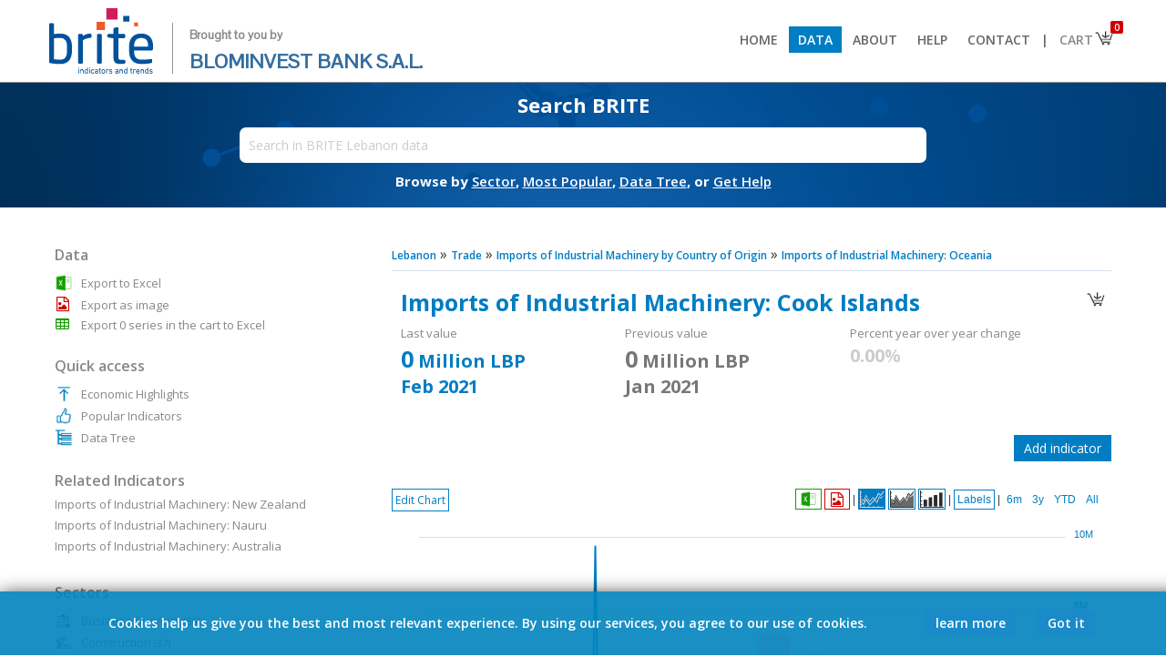

--- FILE ---
content_type: text/html; charset=UTF-8
request_url: https://brite.blominvestbank.com/series/Imports-of-Industrial-Machinery-Cook-Islands-8853/
body_size: 17047
content:
<!DOCTYPE HTML PUBLIC "-//W3C//DTD HTML 4.01 Transitional//EN" "http://www.w3.org/TR/html4/loose.dtd">
<html>
<head>
<meta http-equiv="Content-Type" content="text/html; charset=UTF-8">
<meta http-equiv="X-UA-Compatible" content="IE=8,9,10,edge,chrome=1">
<meta name="viewport" content="width=device-width, initial-scale=1.0, maximum-scale=1.0, minimum-scale=1.0, user-scalable=no, target-densityDpi=device-dpi" />

<title>Imports of Industrial Machinery: Cook Islands - Imports of Industrial Machinery: Oceania - Trade - Lebanon - BRITE</title>
<base href="https://brite.blominvestbank.com/">

<META NAME="generator" CONTENT="BRITE">
<META NAME="language" CONTENT="English">
<meta http-equiv="expires" content="0">
<meta name="AUTHOR" content="BLOMINVEST BANK, Economena Analytics, All Rights Reserved">
<meta name="COPYRIGHT" content="Copyright (c) 2017 by BLOMINVEST BANK">
<meta name="KEYWORDS" content="imports, industrial, machinery, cook, islands, reached, lbp, february, description, data, starting, january, are, converted, usd, exchange, rate, monthly, indicator, lebanon, released, ministry, industry">
<meta name="DESCRIPTION" content="Imports of Industrial Machinery: Cook Islands reached 0.00 LBP in February 2021. Description: Data starting January 2017 are converted from USD to LBP at the exchange rate 1507.5. This is a monthly indicator for Lebanon released by the Ministry of Industry.">
<meta name="REVISIT-AFTER" content="1 DAYS">
<meta name="RATING" content="GENERAL">
<!--<meta name="msvalidate.01" content="8022E05B78D3F865C699B37E939E9E6A">-->

<link rel="icon" type="image/png" href="favicon-128x128.png">
	
<link href="https://fonts.googleapis.com/css?family=Open+Sans:300,300i,400,400i,600,600i,700,700i|Pontano+Sans|Raleway&amp;subset=latin-ext" rel="stylesheet">
<!--<link href="https://fonts.googleapis.com/css?family=Open+Sans:400,400i,600,600i,700" rel="stylesheet">-->

	<link rel="stylesheet" href="scripts/font-awesome.min.css" type="text/css">

<!--<meta property="fb:page_id" content="194807533960284">-->
<meta property="og:title" content="Imports of Industrial Machinery: Cook Islands - BRITE"> 
<meta property="og:type" content="website">
<meta property="og:url" content="https://brite.blominvestbank.com/series/Imports-of-Industrial-Machinery-Cook-Islands-8853/">
<meta property="og:image" content="https://brite.blominvestbank.com/pics/brite-logo-square.png">
<meta property="og:site_name" content="BRITE">
<!--<meta property="og:description" content="Imports of Industrial Machinery: Cook Islands - Imports of Industrial Machinery: Oceania - Trade - Lebanon - BRITE">-->
<meta property="og:description" content="Imports of Industrial Machinery: Cook Islands reached 0.00 LBP in February 2021. Description: Data starting January 2017 are converted from USD to LBP at the exchange rate 1507.5. This is a monthly indicator for Lebanon released by the Ministry of Industry.">


<!--<link href='scripts/fonts.css?48850' rel='stylesheet' type='text/css'>-->
<link href='scripts/styles.css?21083' rel='stylesheet' type='text/css'>
<script src="scripts/jquery-1.12.0.min.js"></script>
<script src="scripts/scripts.js?50141"></script>
<script src="scripts/scripts-modes.js?38980"></script>

<script src="scripts/chart/highstock.js"></script>
<script type="text/javascript" src="scripts/chart/modules/exporting.js"></script>

<!--<script src="https://code.highcharts.com/stock/5.0.14/highstock.js"></script>
<script src="https://code.highcharts.com/stock/5.0.14/highcharts-more.js"></script>
<script src="https://code.highcharts.com/stock/5.0.14/modules/exporting.js"></script>
<script src="https://code.highcharts.com/stock/5.0.14/modules/offline-exporting.js"></script>-->
<script src="https://highcharts.github.io/export-csv/export-csv.js"></script>

<script type="text/javascript" src="scripts/jqueryui/jquery-ui.min.js"></script>
<link href="scripts/jqueryui/jquery-ui.min.css" rel="stylesheet" type="text/css">
<link href="scripts/jqueryui/jquery-ui.theme.css" rel="stylesheet" type="text/css">

<script type="text/javascript" src="scripts/jquery.mousewheel.js"></script>

<link rel="stylesheet" href="scripts/chosen/chosen.css">       
<script src="scripts/chosen/chosen.jquery.js" type="text/javascript"></script>

<script type="text/javascript" src="./scripts/jquery.tipsy.js"></script>
<link href="./scripts/tipsy.css" rel="stylesheet" type="text/css">

<script type="text/javascript" src="scripts/jquery.nivo.slider.pack.js"></script>
<link href="scripts/nivo-slider.css" rel="stylesheet" type="text/css">
<link href="scripts/default/default.css" rel="stylesheet" type="text/css">

<script type="text/javascript" src="scripts/jstree/_lib/jquery.cookie.js"></script>
<script type="text/javascript" src="scripts/jstree/_lib/jquery.hotkeys.js"></script>
<script type="text/javascript" src="scripts/jstree/jquery.jstree.js"></script>
	
<script type='text/javascript' src='scripts/jquery.particleground.min.js'></script>
	
<script type='text/javascript' src='scripts/jQuery.succinct.min.js'></script>

<!-- Global site tag (gtag.js) - Google Analytics -->
<script async src="https://www.googletagmanager.com/gtag/js?id=UA-108055819-2"></script>
<script>
  window.dataLayer = window.dataLayer || [];
  function gtag(){dataLayer.push(arguments);}
  gtag('js', new Date());

  gtag('config', 'UA-108055819-2');
</script>

</head>

<body class="noselect">



<div class="body">
<script> var isArabic = false;</script><div align="center" class="header2" style="width:100%; background:#fff; position:; z-index:1000; top:0; border-bottom:1px solid #888;"><div class="bodyinner" align="left" style="background:#fff;"><a href="./"><img src="pics/brite-logo.png" height="80" border="0"><div style="vertical-align:top; margin-top:20px; margin-left:17px; padding-left:18px; border:0px solid #000; font-size:22px; display:inline-block; color:#336d9f; line-height:28px; font-family:'Pontano Sans'; border-left:1px solid #999;"><span style="font-size:13px; font-weight:600; color:#888;">Brought to you by</span><br><span>BLOMINVEST BANK S.A.L.</span></div></a><span class="drop" onClick="$('div.menu2').slideToggle();"></span><div class="menu2"><a href="./"><li > Home</li></a><a href="browse/Lebanon-LEB/"><li class="selected"> Data</li></a><a href="about-us/"><li > About</li></a><a href="help/"><li > Help</li></a><a href="contact-us/"><li > Contact</li></a><a class='bar'><li style="cursor:default; background:#fff; color:#666; padding-left:0px; padding-right:0px;"> |</li></a><a href="javascript:void(0)"><li class="cart" style="padding-right:30px; background:#fff; color:#888;"> Cart<img src="pics/basket.png" style="position:absolute; margin-top:-4px; margin-right:-8px;"><div class="counter">0</div></li><div class="cartdata"></div></a></div></div></div><ul class="menu"></ul><div id="particles" align="center"><div class="particules" style="position:absolute;"></div><div class="bodyinner bodyinner1 homepage" align="center" style="border:0px solid #000; position:relative; background:none; max-width:inherit; margin:0; display:none;"><div style="width:80%; max-width: 800px;" align="center"><div style="padding: 20px; min-width: 350px;"><div class="subtitle" style="font-size:15px;">Download thousands of economic indicators from 50+ sources</div><div class="searchbox search" style="margin-top:15px;"><input type="text" placeholder="Search in BRITE Lebanon data" style="width:95%; border-radius: 5px;" value=""><div class="options" style="position:absolute; height:20px; background:#fff; padding-left:5px; padding-right:5px; z-index:4; margin-left:5px; display:none;" align="right"><div class="chartrange2" style="margin:0; margin-top:1px; margin-right:-4px;"><li onClick="SearchFilter2('D');" data-id="D" style="padding-top:0; padding-bottom:1px; margin-right:5px;">Daily</li><li onClick="SearchFilter2('M');" data-id="M" style="padding-top:0; padding-bottom:1px; margin-right:5px;">Monthly</li><li onClick="SearchFilter2('Q');" data-id="Q" style="padding-top:0; padding-bottom:1px; margin-right:5px;">Quarterly</li><li onClick="SearchFilter2('H');" data-id="H" style="padding-top:0; padding-bottom:1px; margin-right:5px;">Semi-Annual</li><li onClick="SearchFilter2('A');" data-id="A" style="padding-top:0; padding-bottom:1px;">Annual</li></div></div><div class="results" style="padding-top:20px;">xxxx</div></div><div class="subtext">Browse by&nbsp;<a href="browse/Lebanon-LEB/" style="color:#fff;"><span>Sector</span></a>,&nbsp;<a href="category/Popular-Indicators-LEB/sort=popular/" style="color:#fff;"><span>Most Popular</span></a>,&nbsp;<a href="category/Data-Tree-LEB/" style="color:#fff;"><span>Data Tree</span></a>,&nbsp;or&nbsp;<a href="help/" style="color:#fff;"><span>Get Help</span></a></div></div></div></div><div class="bodyinner otherpage" align="center" style="border:0px solid #000; position:relative; background:none; max-width:inherit; display:none;"><div style="width:80%; max-width: 800px;" align="center"><div style="padding: 14px; min-width: 350px;"><div class="subtitle" style="margin-top:-10px;">Search BRITE</div><div class="searchbox search" style="margin-top:10px;"><input type="text" placeholder="Search in BRITE Lebanon data" style="width:95%; padding:10px; font-size:14px;" data-id=""><div class="options" style="position:absolute; height:20px; background:#fff; padding-left:5px; padding-right:5px; z-index:4; margin-left:5px; display:none;" align="right"><div class="chartrange2" style="margin:0; margin-top:1px; margin-right:-4px;"><li onClick="SearchFilter('D');" data-id="D" style="padding-top:0; padding-bottom:1px; margin-right:5px;">Daily</li><li onClick="SearchFilter('M');" data-id="M" style="padding-top:0; padding-bottom:1px; margin-right:5px;">Monthly</li><li onClick="SearchFilter('Q');" data-id="Q" style="padding-top:0; padding-bottom:1px; margin-right:5px;">Quarterly</li><li onClick="SearchFilter('H');" data-id="H" style="padding-top:0; padding-bottom:1px; margin-right:5px;">Semi-Annual</li><li onClick="SearchFilter('A');" data-id="A" style="padding-top:0; padding-bottom:1px;">Annual</li></div></div><div class="results" style="padding-top:20px;">xxxx</div></div><div class="subtext">Browse by&nbsp;<a href="browse/Lebanon-LEB/" style="color:#fff;"><span>Sector</span></a>,&nbsp;<a href="category/Popular-Indicators-LEB/sort=popular/" style="color:#fff;"><span>Most Popular</span></a>,&nbsp;<a href="category/Data-Tree-LEB/" style="color:#fff;"><span>Data Tree</span></a>,&nbsp;or&nbsp;<a href="help/" style="color:#fff;"><span>Get Help</span></a></div></div></div></div></div><input type="hidden" class="freqfilter" value=""><style> li.cart div.counter{ position: absolute; font-size: 10px; color:#fff; background: #d00202; padding: 0px; padding-left: 4px; padding-right: 4px; border-radius: 2px; margin-top: -30px; margin-left: 56px; } div.cartdata{ position: absolute; background: #fff; border: 1px solid #ccc; z-index: 100; margin-left: 214px; display: none; width: 200px; /*box-shadow: #aaa 0px 0px 5px 1px;*/ } div.cartdata li{ padding: 3%; width: 94%; font-size: 12px; margin-left: 0px; } div.cartdata li:nth-child(1){ /*border-bottom: 1px solid #ccc !important;*/ } div.cartdata hr{ margin: 0px; padding: 0px; margin-left: 3%; margin-right: 3%; } div.header2 .drop{ display: none; } @media(max-width: 925px) { div.menu2{ float: none; display: none; } div.menu2 > a, div.menu2 > a > li{ display: block; } div.menu2 > a.bar{ display: none; } div.menu2 > a > li{ padding: 10px; border-bottom: 1px solid #ccc; } div.cartdata{ margin-left: 0px; margin-top: -1px; left:12px; } div.header2 .drop{ display: block; float: right; margin-top: 10px; margin-right: 0px; } }</style><script> $(document).ready(function () { StartPartcles(); $("li.cart").on('click', function(event){ event.stopPropagation(); $('div.cartdata').css('right', ($(window).width() - ($('li.cart').offset().left + $('li.cart').outerWidth()))); if( parseInt($('li.cart div.counter').text())>0) $('div.cartdata').slideToggle(function(){ $('div.cartdata').css('right', ($(window).width() - ($('li.cart').offset().left + $('li.cart').outerWidth()))); }); else $('div.cartdata').slideUp(); }); $("body").on('click', function(event){ $('div.cartdata').slideUp(); }); }); $(window).resize(function() { if($(window).width()>925){ $('div.menu2').show(); } $('div.cartdata').css('right', ($(window).width() - ($('li.cart').offset().left + $('li.cart').outerWidth()))); var posleft = $('.otherpage .search input').position().left; $('.otherpage .search div.results') .width( $('.otherpage .search input').width()+10 ) .css('left', posleft ) .css('margin-top','1px'); $('.otherpage .search div.options') .width( $('.otherpage .search input').width()+10-18 ) .css('left', posleft ) .css('margin-top','1px'); }); $('#particles').css('min-height','100px'); $('#particles div.particules').height(134).css('min-height','100px'); $('div.otherpage').fadeIn(); $('div.homepage').remove();</script>
<script>ishome=false;</script><script src="scripts/scripts-chart.js?21315"></script><script>var divideWith = [];</script><div align="center" class="middleposition"><div class="bodyinner" align="left" style="background:#fff; border:0px solid #000; padding-top:30px; padding-bottom:30px;"><script>divideWith[0] = [];divideWith[0][0] = [1000000, 'Million'];divideWith[0][1] = [1000000, 'Million'];divideWith[0][2] = [1, '%'];divideWith[0][3] = [1000000, 'Million'];divideWith[0][4] = [1, '%'];divideWith[0][7] = [1000000, 'Million'];divideWith[0][8] = [1, '%'];divideWith[0][9] = [1000000, 'Million'];</script><style>.bodyinner2 .table td{padding-top:4px;}.bodyinner2 .table .ttl{font-weight:600;padding-right:10px;}.inditables{padding:10px;padding-left:0px;padding-right:0px;padding-bottom:0px;}.breadcrumb{font-size:16px;}.breadcrumb a{font-size:12px;}#minmax{margin-top:-8px;font-size:13px;padding-bottom:8px;color:#666;min-height:18px;}#minmax{}#minmax > span, #selmode > span{font-weight:600;}table.tabledata{border:1px solid #d4e0ee;}table.tabledata td{padding:2px;padding-left:10px;padding-right:25px;border-bottom:1px solid #d4e0ee;font-size:12px;}table.tabledata td:last-child{}table.tabledata td:nth-child(even){text-align:right;padding:2px;padding-left:25px;padding-right:10px;border-left:1px solid #d4e0ee;}table.tabledata tr:nth-child(even) {    background-color: #ebf4fe;}table.table{border:0px solid #d4e0ee;border-bottom:none;}table.table td{border-bottom:1px solid #d4e0ee;font-size:13px;padding:4px;padding-left:6px;}table.table td div:hover{background:none;}.ui-state-focus, .ui-state-active{font-weight:normal !important;color:#444 !important;}.ui-state-focus{color:#fff !important;}.ui-widget-content .ui-icon {    background-image: url("scripts/jqueryui/images/ui-icons_666666_256x240.png");}b{font-weight:600;}div.highcharts-container{border-top:0px solid #dbe4ee;direction:ltr !important;}g.highcharts-xaxis-labels text[x="0"]{display: none !important;}</style><div class="bodyinner2" style="padding:0px;"><div class="content"><div class="breadcrumb"><a href="browse/Lebanon-LEB/"><span>Lebanon</span></a>  &raquo; <a href="browse/Lebanon-LEB/Trade-32/"><span>Trade</span></a>  &raquo; <a href="category/Imports-of-Industrial-Machinery-by-Country-of-Origin-2663/" title="Imports of Industrial Machinery by Country of Origin" class="thehintM"><span>Imports of Industrial Machinery by Country of Origin</span></a>  &raquo; <a href="category/Imports-of-Industrial-Machinery-by-Country-of-Origin-2663/cat=2668/" title="Imports of Industrial Machinery: Oceania " class="thehintM"><span>Imports of Industrial Machinery: Oceania</span></a></div><hr><div style="float:right; padding:5px; padding-bottom:2px; margin-top:7px; background:#fff; border:0px solid #dbe4ee;" class=""><img src="pics/basket.png" width="24" height="24" data-id="8853" class="elebasket thehint3" title="Add to cart" style="cursor:pointer;"></div><div style="border:0px solid #000; padding:10px; color:#888; margin-bottom:30px; font-size:13px;"><div style="font-size:25px; padding-bottom:8px; font-weight:700; color:#017dc3;"><span class="drop" onClick="$('.bodyinner2 .sidebar').stop().fadeToggle();"></span>Imports of Industrial Machinery: Cook Islands</div><div style="display:inline-block; vertical-align:top; width:31%; margin-right:1%;">Last value<br><div id="minmax0"></div></div><div style="display:inline-block; vertical-align:top; width:31%; margin-right:1%;">Previous value<br><div id="minmax20"></div></div><div style="display:inline-block; vertical-align:top; width:31%; margin-right:1%;">Percent year over year change<br><div id="minmax30"></div></div></div><div id="openchart" style="padding:10px; margin-bottom:10px; border:1px solid #aaa; color:#888; font-size:13px; display:none; background:#fff; color:#888;"><img src="pics/close.png" width="14" height="14" class="thehint3" title="Close" style="padding:4px; margin-left:5px; cursor:pointer; float:right;" onClick="OpenAddChart()"><div style="font-size:18px; padding-bottom:5px; font-weight:600; color:#017dc3">Add indicator</div><div>Please use the search box below to add a new indicator. Search results will be limited to indicators with the same frequency.</div><input type="text" id="newindi" style="border:1px solid #aaa; margin-top:10px; padding:4px; font-size:13px; width:50%; color:#888;" placeholder="Type your search here"><div id="indiresults" style="margin-top:10px; height:175px; overflow:auto; border:1px solid #aaa; padding:5px; background:#fefefe"></div></div><script>$(document).ready(function(){$('input#newindi').keypress(function(event) {    if (event.keyCode == 13) {        event.preventDefault();    }});$.fn.delayKeyup = function(callback, ms){    var timer = 0;    var el = $(this);    $(this).keyup(function(){ if(el.val().length==0){SearchClose(1);SearchClose2(1);$.get('fetcher.php?search=&clear=yes', function (data) {});}if(el.val().length<2 && el.val().length!=0){return;}                  clearTimeout (timer);    timer = setTimeout(function(){        callback(el)        }, ms);    });    return $(this);};$('input#newindi').delayKeyup(function(el){var filter = el.val(), count = 0;if(filter==''){$('div#openchart #indiresults').html('');}else{$('div#openchart #indiresults').html('<img src="pics/ajax-loader.gif" height="" style="vertical-align:middle;">').slideDown(function(){$.get('fetcher.php?search='+filter+'&search2=series&freqfilter=M&exclude=8853', function (data) {$('div#openchart #indiresults').html(data);$(window).trigger('resize');});});}},500);});</script><div id="openchartbtn" align="right" style="margin-bottom:30px;"><div class="more2" style="margin:0px;" onclick="OpenAddChart()">Add indicator</div></div><div align="left" class="chartbtns noselect" onMouseOut="MenuShower(1);" style="border:0px solid #000; position:absolute; margin:0; margin-bottom:-49px;">        <div onClick="MenuShower(3);"><span class="modesmenubtn">Edit Chart</span>    </div>       <ul id="modesmenu" style="position:absolute; z-index:2; text-align:left; display:none; left:0; margin-top:2px;" class="shadow" onMouseOver="MenuShower(2);">        <li onClick="LoadData('Origin', 'M');" data-id="Origin">Default</li>        <li>Change            <ul class="shadow">                <li onClick="LoadData('Change', 'M');" data-id="Change" style="display:;"><b>1:</b> Absolute change</li>                <li onClick="LoadData('PercChange', 'M');" data-id="PercChange" style="width:125px; display:;"><b>2:</b> Percent change</li>            </ul>        </li>                <li>Year&nbsp;over&nbsp;year&nbsp;&nbsp;            <ul class="shadow">                <li onClick="LoadData('YOY', 'M');" data-id="YOY" style="display:;"><b>3:</b> Year over year change</li>                <li onClick="LoadData('PercYOY', 'M');" data-id="PercYOY" style="width:205px; display:;"><b>4:</b> Year over year percent change</li>            </ul>        </li>                                <li>Cumulative            <ul class="shadow">                <li onClick="LoadData('Cum', 'M');" data-id="Cum" style="display:;"><b>6:</b> Cumulative</li>                <li onClick="LoadData('CumYOY', 'M');" data-id="CumYOY" style="display:;"><b>6.3:</b> Cumulative year over year change</li>                <li onClick="LoadData('PercCumYOY', 'M');" data-id="PercCumYOY" style="width:295px; display:;"><b>6.4:</b> Cumulative year over year percent change</li>            </ul>        </li>            </ul>    </div><div class="chartrange rightboxes" style="direction:ltr !important; border:0px solid #000; float:none;" align="right"><!--  <li class="chartmenuli thehint3" data-id="" style="color:; padding:6px; padding-bottom:0px; padding-top:1px;" onClick="location.assign('http://brite.blominvestbank.com/series/Imports-of-Industrial-Machinery-Cook-Islands-8853/USD/');" title="Convert to USD">        <div style="font-family:arial; font-size:16px; margin-bottom:2px;">$</div>      </li>      |-->  <li class="chartmenuli thehint3 exportxls" data-id="" style="color:; padding:4px; padding-bottom:1px; padding-top:1px; border-color:#159c00;" onClick="goog_report_conversion(); DownloadXLS2('','range');" title="Export to Excel">        <div style="font-family:arial; font-size:16px; padding:0px;"><img src="pics/xls-trans.png" width="19" height="19" style="background:; border:none; vertical-align:middle;"></div>      </li>  <li class="chartmenuli thehint3 exportpng" data-id="" style="color:; padding:6px; padding-bottom:1px; padding-top:1px; border-color:#d00202;" onClick="goog_report_conversion(); ExportPNG('');" title="Export as image">        <div style="font-family:arial; font-size:16px; padding:0px;"><i class="fa fa-file-image-o" aria-hidden="true" style="color:#d00202; padding-top:2px; padding-bottom:1px; vertical-align:middle;"></i></div>      </li>      |      <li class="chartmenuli line selected" data-id="" style="color:; vertical-align:top; padding:1px;" onClick="ChangeType('line');">        <div><img src="pics/logo-line.png" width="26" height="19" style="padding:0px; margin:0px; border:0px;"></div>      </li>      <li class="chartmenuli area" data-id="" style="color:; vertical-align:top; padding:1px;" onClick="ChangeType('area');">        <div><img src="pics/logo-area.png" width="26" height="19" style="padding:0px; margin:0px; border:0px;"></div>      </li>      <li class="chartmenuli bar" data-id="" style="color:; vertical-align:top; padding:1px;" onClick="ChangeType('bar');">        <div><img src="pics/logo-bar.png" width="26" height="19" style="padding:0px; margin:0px; border:0px;"></div>      </li>      |      <li class="chartmenuli ShowHideLabels" data-id="" style="color:;" onClick="ShowHideLabels();">        <div>Labels</div>      </li>      |  <li class="chartmenuli splitmerge" data-id="" style="color:;display:none;" onClick="SplitMerge();">        <div>Split yAxis</div>      </li><div style="display:inline-block;">      <span class="splitmergebar" style="display:none;">|</span>      <li class="chartmenuli ranges" data-id="" style="color:;" onClick="SetZoom('', 6);">        <div>6m</div>        </li>      <li class="chartmenuli ranges" data-id="" style="color:;" onClick="SetZoom('', 36);">        <div>3y</div>        </li>      <li class="chartmenuli ranges" data-id="" style="color:;" onClick="SetZoom('', -1);">        <div>YTD</div>        </li>      <li class="chartmenuli ranges" data-id="" style="color:;" onClick="ResetZoom('');">        <div>All</div>        </li>  </div></div><button onClick="FixYaxisMinVal();" style="display:none;">xxx</button><div id="container" style="height:520px; border:0px solid #dbe4ee; padding:10px; padding-top:10px; direction:ltr !important;"></div><div id="containeroverlay" class="chartrange shadow" style="position:absolute; z-index:2; background:#fff; opacity:0.90; width:670px; height:450px; padding:50px; margin-top:-560px; margin-left:10px; display:none;">    <h2 style="color:#888">Configure Mode</h2>        <div id="enddateM" class="enddate" style="display:none;">        <div style="padding-bottom:5px;">Select End Date:</div>        <div style="margin-bottom:20px; display:inline-block; border:0px solid #000;">        <li class="chartmenuli" data-id="01">Jan</li><li class="chartmenuli" data-id="02">Feb</li><li class="chartmenuli" data-id="03">Mar</li><li class="chartmenuli" data-id="04">Apr</li><li class="chartmenuli" data-id="05">May</li><li class="chartmenuli" data-id="06">Jun</li><br><li class="chartmenuli" data-id="07">Jul</li><li class="chartmenuli" data-id="08">Aug</li><li class="chartmenuli" data-id="09">Sep</li><li class="chartmenuli" data-id="10">Oct</li><li class="chartmenuli" data-id="11">Nov</li><li class="chartmenuli" data-id="12">Dec</li>        <br><br><br>        <div><li class="chartmenuli" style="float:left; width:inherit;" onClick="ApplyEndDate($('#container').highcharts(), SelectedMode, freq);">Apply</li></div>        <div><li class="chartmenuli" style="float:left; width:inherit; margin-right:8px;" onClick="$('#containeroverlay').hide();">Cancel</li></div>        </div>    </div>        <div id="enddateQ" class="enddate" style="display:none;">        <div style="padding-bottom:5px;">Select End Date:</div>        <div style="margin-bottom:20px; display:inline-block; border:0px solid #000;">        <li class="chartmenuli" data-id="03">1Q</li><li class="chartmenuli" data-id="06">2Q</li><li class="chartmenuli" data-id="09">3Q</li><li class="chartmenuli" data-id="12">4Q</li>        <br><br><br>        <div><li class="chartmenuli" style="float:left; width:inherit;" onClick="ApplyEndDate($('#container').highcharts(), SelectedMode, freq);">Apply</li></div>        <div><li class="chartmenuli" style="float:left; width:inherit; margin-right:8px;" onClick="$('#containeroverlay').hide();">Cancel</li></div>        </div>    </div>        <div id="enddateERR" class="enddate" style="display:none;">    <br>        <div style="padding-bottom:5px;"><h3 style="color:#017dc3;">Your selection for this calculation did not return enough data points.</h3></div>        <div style="margin-bottom:20px; display:inline-block; border:0px solid #000;">            <br><br>            <div><li class="chartmenuli" style="float:left; width:inherit; margin-right:8px;" onClick="$('#containeroverlay').hide();">Ok</li></div>        </div>    </div>    <input type="hidden" class="month"> </div><script>$(function() {$( "#modesmenu" ).menu({position: {my: "left top",at: "right top",collision: "none" },focus: function (event, ui) { }  });});var dataoriginorigin = [];var dataorigin = [];var dataperc = [];var datachange = [];var datapercyoy = [];var datayoy = [];var dataytd = [];var datapercytd = [];var datacumyoy = [];var dataperccumyoy = [];var datacum = [];var dataytdyoy = [];var datapercytdyoy = [];var seriesids = [];dataoriginorigin[0] = [[Date.UTC(2011,0,1),0],[Date.UTC(2011,1,1),0],[Date.UTC(2011,2,1),0],[Date.UTC(2011,3,1),0],[Date.UTC(2011,4,1),0],[Date.UTC(2011,5,1),0],[Date.UTC(2011,6,1),0],[Date.UTC(2011,7,1),0],[Date.UTC(2011,8,1),0],[Date.UTC(2011,9,1),0],[Date.UTC(2011,10,1),0],[Date.UTC(2011,11,1),0],[Date.UTC(2012,0,1),4000858],[Date.UTC(2012,1,1),0],[Date.UTC(2012,2,1),0],[Date.UTC(2012,3,1),0],[Date.UTC(2012,4,1),0],[Date.UTC(2012,5,1),0],[Date.UTC(2012,6,1),0],[Date.UTC(2012,7,1),0],[Date.UTC(2012,8,1),0],[Date.UTC(2012,9,1),0],[Date.UTC(2012,10,1),0],[Date.UTC(2012,11,1),0],[Date.UTC(2013,0,1),0],[Date.UTC(2013,1,1),0],[Date.UTC(2013,2,1),0],[Date.UTC(2013,3,1),0],[Date.UTC(2013,4,1),0],[Date.UTC(2013,5,1),0],[Date.UTC(2013,6,1),0],[Date.UTC(2013,7,1),0],[Date.UTC(2013,8,1),0],[Date.UTC(2013,9,1),9730142],[Date.UTC(2013,10,1),0],[Date.UTC(2013,11,1),0],[Date.UTC(2014,0,1),0],[Date.UTC(2014,1,1),0],[Date.UTC(2014,2,1),0],[Date.UTC(2014,3,1),0],[Date.UTC(2014,4,1),0],[Date.UTC(2014,5,1),0],[Date.UTC(2014,6,1),0],[Date.UTC(2014,7,1),0],[Date.UTC(2014,8,1),0],[Date.UTC(2014,9,1),0],[Date.UTC(2014,10,1),0],[Date.UTC(2014,11,1),0],[Date.UTC(2015,0,1),0],[Date.UTC(2015,1,1),0],[Date.UTC(2015,2,1),0],[Date.UTC(2015,3,1),0],[Date.UTC(2015,4,1),0],[Date.UTC(2015,5,1),0],[Date.UTC(2015,6,1),0],[Date.UTC(2015,7,1),0],[Date.UTC(2015,8,1),0],[Date.UTC(2015,9,1),0],[Date.UTC(2015,10,1),0],[Date.UTC(2015,11,1),0],[Date.UTC(2016,0,1),0],[Date.UTC(2016,1,1),0],[Date.UTC(2016,2,1),0],[Date.UTC(2016,3,1),0],[Date.UTC(2016,4,1),0],[Date.UTC(2016,5,1),0],[Date.UTC(2016,6,1),0],[Date.UTC(2016,7,1),0],[Date.UTC(2016,8,1),0],[Date.UTC(2016,9,1),0],[Date.UTC(2016,10,1),0],[Date.UTC(2016,11,1),0],[Date.UTC(2017,0,1),0],[Date.UTC(2017,1,1),0],[Date.UTC(2017,2,1),0],[Date.UTC(2017,3,1),0],[Date.UTC(2017,4,1),0],[Date.UTC(2017,5,1),0],[Date.UTC(2017,6,1),0],[Date.UTC(2017,7,1),0],[Date.UTC(2017,8,1),0],[Date.UTC(2017,9,1),0],[Date.UTC(2017,10,1),0],[Date.UTC(2017,11,1),0],[Date.UTC(2018,0,1),0],[Date.UTC(2018,1,1),0],[Date.UTC(2018,2,1),0],[Date.UTC(2018,3,1),0],[Date.UTC(2018,4,1),0],[Date.UTC(2018,5,1),0],[Date.UTC(2018,6,1),0],[Date.UTC(2018,7,1),0],[Date.UTC(2018,8,1),0],[Date.UTC(2018,9,1),0],[Date.UTC(2018,10,1),0],[Date.UTC(2018,11,1),0],[Date.UTC(2019,0,1),0],[Date.UTC(2019,1,1),0],[Date.UTC(2019,2,1),0],[Date.UTC(2019,3,1),0],[Date.UTC(2019,4,1),0],[Date.UTC(2019,5,1),0],[Date.UTC(2019,6,1),0],[Date.UTC(2019,7,1),0],[Date.UTC(2019,8,1),0],[Date.UTC(2019,9,1),0],[Date.UTC(2019,10,1),0],[Date.UTC(2019,11,1),0],[Date.UTC(2020,0,1),0],[Date.UTC(2020,1,1),0],[Date.UTC(2020,2,1),0],[Date.UTC(2020,3,1),0],[Date.UTC(2020,4,1),0],[Date.UTC(2020,5,1),0],[Date.UTC(2020,6,1),0],[Date.UTC(2020,7,1),0],[Date.UTC(2020,8,1),0],[Date.UTC(2020,9,1),0],[Date.UTC(2020,10,1),0],[Date.UTC(2020,11,1),0],[Date.UTC(2021,0,1),0],[Date.UTC(2021,1,1),0],];dataorigin[0] = JSON.parse( JSON.stringify( dataoriginorigin[0] ) );dataperc[0] = [[Date.UTC(2011,1,1),-100],[Date.UTC(2011,2,1),-100],[Date.UTC(2011,3,1),-100],[Date.UTC(2011,4,1),-100],[Date.UTC(2011,5,1),-100],[Date.UTC(2011,6,1),-100],[Date.UTC(2011,7,1),-100],[Date.UTC(2011,8,1),-100],[Date.UTC(2011,9,1),-100],[Date.UTC(2011,10,1),-100],[Date.UTC(2011,11,1),-100],[Date.UTC(2012,0,1),null],[Date.UTC(2012,1,1),-100],[Date.UTC(2012,2,1),-100],[Date.UTC(2012,3,1),-100],[Date.UTC(2012,4,1),-100],[Date.UTC(2012,5,1),-100],[Date.UTC(2012,6,1),-100],[Date.UTC(2012,7,1),-100],[Date.UTC(2012,8,1),-100],[Date.UTC(2012,9,1),-100],[Date.UTC(2012,10,1),-100],[Date.UTC(2012,11,1),-100],[Date.UTC(2013,0,1),-100],[Date.UTC(2013,1,1),-100],[Date.UTC(2013,2,1),-100],[Date.UTC(2013,3,1),-100],[Date.UTC(2013,4,1),-100],[Date.UTC(2013,5,1),-100],[Date.UTC(2013,6,1),-100],[Date.UTC(2013,7,1),-100],[Date.UTC(2013,8,1),-100],[Date.UTC(2013,9,1),null],[Date.UTC(2013,10,1),-100],[Date.UTC(2013,11,1),-100],[Date.UTC(2014,0,1),-100],[Date.UTC(2014,1,1),-100],[Date.UTC(2014,2,1),-100],[Date.UTC(2014,3,1),-100],[Date.UTC(2014,4,1),-100],[Date.UTC(2014,5,1),-100],[Date.UTC(2014,6,1),-100],[Date.UTC(2014,7,1),-100],[Date.UTC(2014,8,1),-100],[Date.UTC(2014,9,1),-100],[Date.UTC(2014,10,1),-100],[Date.UTC(2014,11,1),-100],[Date.UTC(2015,0,1),-100],[Date.UTC(2015,1,1),-100],[Date.UTC(2015,2,1),-100],[Date.UTC(2015,3,1),-100],[Date.UTC(2015,4,1),-100],[Date.UTC(2015,5,1),-100],[Date.UTC(2015,6,1),-100],[Date.UTC(2015,7,1),-100],[Date.UTC(2015,8,1),-100],[Date.UTC(2015,9,1),-100],[Date.UTC(2015,10,1),-100],[Date.UTC(2015,11,1),-100],[Date.UTC(2016,0,1),-100],[Date.UTC(2016,1,1),-100],[Date.UTC(2016,2,1),-100],[Date.UTC(2016,3,1),-100],[Date.UTC(2016,4,1),-100],[Date.UTC(2016,5,1),-100],[Date.UTC(2016,6,1),-100],[Date.UTC(2016,7,1),-100],[Date.UTC(2016,8,1),-100],[Date.UTC(2016,9,1),-100],[Date.UTC(2016,10,1),-100],[Date.UTC(2016,11,1),-100],[Date.UTC(2017,0,1),-100],[Date.UTC(2017,1,1),-100],[Date.UTC(2017,2,1),-100],[Date.UTC(2017,3,1),-100],[Date.UTC(2017,4,1),-100],[Date.UTC(2017,5,1),-100],[Date.UTC(2017,6,1),-100],[Date.UTC(2017,7,1),-100],[Date.UTC(2017,8,1),-100],[Date.UTC(2017,9,1),-100],[Date.UTC(2017,10,1),-100],[Date.UTC(2017,11,1),-100],[Date.UTC(2018,0,1),-100],[Date.UTC(2018,1,1),-100],[Date.UTC(2018,2,1),-100],[Date.UTC(2018,3,1),-100],[Date.UTC(2018,4,1),-100],[Date.UTC(2018,5,1),-100],[Date.UTC(2018,6,1),-100],[Date.UTC(2018,7,1),-100],[Date.UTC(2018,8,1),-100],[Date.UTC(2018,9,1),-100],[Date.UTC(2018,10,1),-100],[Date.UTC(2018,11,1),-100],[Date.UTC(2019,0,1),-100],[Date.UTC(2019,1,1),-100],[Date.UTC(2019,2,1),-100],[Date.UTC(2019,3,1),-100],[Date.UTC(2019,4,1),-100],[Date.UTC(2019,5,1),-100],[Date.UTC(2019,6,1),-100],[Date.UTC(2019,7,1),-100],[Date.UTC(2019,8,1),-100],[Date.UTC(2019,9,1),-100],[Date.UTC(2019,10,1),-100],[Date.UTC(2019,11,1),-100],[Date.UTC(2020,0,1),-100],[Date.UTC(2020,1,1),-100],[Date.UTC(2020,2,1),-100],[Date.UTC(2020,3,1),-100],[Date.UTC(2020,4,1),-100],[Date.UTC(2020,5,1),-100],[Date.UTC(2020,6,1),-100],[Date.UTC(2020,7,1),-100],[Date.UTC(2020,8,1),-100],[Date.UTC(2020,9,1),-100],[Date.UTC(2020,10,1),-100],[Date.UTC(2020,11,1),-100],[Date.UTC(2021,0,1),-100],[Date.UTC(2021,1,1),-100]];datachange[0] = [[Date.UTC(2011,1,1),0],[Date.UTC(2011,2,1),0],[Date.UTC(2011,3,1),0],[Date.UTC(2011,4,1),0],[Date.UTC(2011,5,1),0],[Date.UTC(2011,6,1),0],[Date.UTC(2011,7,1),0],[Date.UTC(2011,8,1),0],[Date.UTC(2011,9,1),0],[Date.UTC(2011,10,1),0],[Date.UTC(2011,11,1),0],[Date.UTC(2012,0,1),4000858],[Date.UTC(2012,1,1),-4000858],[Date.UTC(2012,2,1),0],[Date.UTC(2012,3,1),0],[Date.UTC(2012,4,1),0],[Date.UTC(2012,5,1),0],[Date.UTC(2012,6,1),0],[Date.UTC(2012,7,1),0],[Date.UTC(2012,8,1),0],[Date.UTC(2012,9,1),0],[Date.UTC(2012,10,1),0],[Date.UTC(2012,11,1),0],[Date.UTC(2013,0,1),0],[Date.UTC(2013,1,1),0],[Date.UTC(2013,2,1),0],[Date.UTC(2013,3,1),0],[Date.UTC(2013,4,1),0],[Date.UTC(2013,5,1),0],[Date.UTC(2013,6,1),0],[Date.UTC(2013,7,1),0],[Date.UTC(2013,8,1),0],[Date.UTC(2013,9,1),9730142],[Date.UTC(2013,10,1),-9730142],[Date.UTC(2013,11,1),0],[Date.UTC(2014,0,1),0],[Date.UTC(2014,1,1),0],[Date.UTC(2014,2,1),0],[Date.UTC(2014,3,1),0],[Date.UTC(2014,4,1),0],[Date.UTC(2014,5,1),0],[Date.UTC(2014,6,1),0],[Date.UTC(2014,7,1),0],[Date.UTC(2014,8,1),0],[Date.UTC(2014,9,1),0],[Date.UTC(2014,10,1),0],[Date.UTC(2014,11,1),0],[Date.UTC(2015,0,1),0],[Date.UTC(2015,1,1),0],[Date.UTC(2015,2,1),0],[Date.UTC(2015,3,1),0],[Date.UTC(2015,4,1),0],[Date.UTC(2015,5,1),0],[Date.UTC(2015,6,1),0],[Date.UTC(2015,7,1),0],[Date.UTC(2015,8,1),0],[Date.UTC(2015,9,1),0],[Date.UTC(2015,10,1),0],[Date.UTC(2015,11,1),0],[Date.UTC(2016,0,1),0],[Date.UTC(2016,1,1),0],[Date.UTC(2016,2,1),0],[Date.UTC(2016,3,1),0],[Date.UTC(2016,4,1),0],[Date.UTC(2016,5,1),0],[Date.UTC(2016,6,1),0],[Date.UTC(2016,7,1),0],[Date.UTC(2016,8,1),0],[Date.UTC(2016,9,1),0],[Date.UTC(2016,10,1),0],[Date.UTC(2016,11,1),0],[Date.UTC(2017,0,1),0],[Date.UTC(2017,1,1),0],[Date.UTC(2017,2,1),0],[Date.UTC(2017,3,1),0],[Date.UTC(2017,4,1),0],[Date.UTC(2017,5,1),0],[Date.UTC(2017,6,1),0],[Date.UTC(2017,7,1),0],[Date.UTC(2017,8,1),0],[Date.UTC(2017,9,1),0],[Date.UTC(2017,10,1),0],[Date.UTC(2017,11,1),0],[Date.UTC(2018,0,1),0],[Date.UTC(2018,1,1),0],[Date.UTC(2018,2,1),0],[Date.UTC(2018,3,1),0],[Date.UTC(2018,4,1),0],[Date.UTC(2018,5,1),0],[Date.UTC(2018,6,1),0],[Date.UTC(2018,7,1),0],[Date.UTC(2018,8,1),0],[Date.UTC(2018,9,1),0],[Date.UTC(2018,10,1),0],[Date.UTC(2018,11,1),0],[Date.UTC(2019,0,1),0],[Date.UTC(2019,1,1),0],[Date.UTC(2019,2,1),0],[Date.UTC(2019,3,1),0],[Date.UTC(2019,4,1),0],[Date.UTC(2019,5,1),0],[Date.UTC(2019,6,1),0],[Date.UTC(2019,7,1),0],[Date.UTC(2019,8,1),0],[Date.UTC(2019,9,1),0],[Date.UTC(2019,10,1),0],[Date.UTC(2019,11,1),0],[Date.UTC(2020,0,1),0],[Date.UTC(2020,1,1),0],[Date.UTC(2020,2,1),0],[Date.UTC(2020,3,1),0],[Date.UTC(2020,4,1),0],[Date.UTC(2020,5,1),0],[Date.UTC(2020,6,1),0],[Date.UTC(2020,7,1),0],[Date.UTC(2020,8,1),0],[Date.UTC(2020,9,1),0],[Date.UTC(2020,10,1),0],[Date.UTC(2020,11,1),0],[Date.UTC(2021,0,1),0],[Date.UTC(2021,1,1),0]];datapercyoy[0] = [[Date.UTC(2012,1,1),-100],[Date.UTC(2012,2,1),-100],[Date.UTC(2012,3,1),-100],[Date.UTC(2012,4,1),-100],[Date.UTC(2012,5,1),-100],[Date.UTC(2012,6,1),-100],[Date.UTC(2012,7,1),-100],[Date.UTC(2012,8,1),-100],[Date.UTC(2012,9,1),-100],[Date.UTC(2012,10,1),-100],[Date.UTC(2012,11,1),-100],[Date.UTC(2013,0,1),-100],[Date.UTC(2013,1,1),-100],[Date.UTC(2013,2,1),-100],[Date.UTC(2013,3,1),-100],[Date.UTC(2013,4,1),-100],[Date.UTC(2013,5,1),-100],[Date.UTC(2013,6,1),-100],[Date.UTC(2013,7,1),-100],[Date.UTC(2013,8,1),-100],[Date.UTC(2013,9,1),null],[Date.UTC(2013,10,1),-100],[Date.UTC(2013,11,1),-100],[Date.UTC(2014,0,1),-100],[Date.UTC(2014,1,1),-100],[Date.UTC(2014,2,1),-100],[Date.UTC(2014,3,1),-100],[Date.UTC(2014,4,1),-100],[Date.UTC(2014,5,1),-100],[Date.UTC(2014,6,1),-100],[Date.UTC(2014,7,1),-100],[Date.UTC(2014,8,1),-100],[Date.UTC(2014,9,1),-100],[Date.UTC(2014,10,1),-100],[Date.UTC(2014,11,1),-100],[Date.UTC(2015,0,1),-100],[Date.UTC(2015,1,1),-100],[Date.UTC(2015,2,1),-100],[Date.UTC(2015,3,1),-100],[Date.UTC(2015,4,1),-100],[Date.UTC(2015,5,1),-100],[Date.UTC(2015,6,1),-100],[Date.UTC(2015,7,1),-100],[Date.UTC(2015,8,1),-100],[Date.UTC(2015,9,1),-100],[Date.UTC(2015,10,1),-100],[Date.UTC(2015,11,1),-100],[Date.UTC(2016,0,1),-100],[Date.UTC(2016,1,1),-100],[Date.UTC(2016,2,1),-100],[Date.UTC(2016,3,1),-100],[Date.UTC(2016,4,1),-100],[Date.UTC(2016,5,1),-100],[Date.UTC(2016,6,1),-100],[Date.UTC(2016,7,1),-100],[Date.UTC(2016,8,1),-100],[Date.UTC(2016,9,1),-100],[Date.UTC(2016,10,1),-100],[Date.UTC(2016,11,1),-100],[Date.UTC(2017,0,1),-100],[Date.UTC(2017,1,1),-100],[Date.UTC(2017,2,1),-100],[Date.UTC(2017,3,1),-100],[Date.UTC(2017,4,1),-100],[Date.UTC(2017,5,1),-100],[Date.UTC(2017,6,1),-100],[Date.UTC(2017,7,1),-100],[Date.UTC(2017,8,1),-100],[Date.UTC(2017,9,1),-100],[Date.UTC(2017,10,1),-100],[Date.UTC(2017,11,1),-100],[Date.UTC(2018,0,1),-100],[Date.UTC(2018,1,1),-100],[Date.UTC(2018,2,1),-100],[Date.UTC(2018,3,1),-100],[Date.UTC(2018,4,1),-100],[Date.UTC(2018,5,1),-100],[Date.UTC(2018,6,1),-100],[Date.UTC(2018,7,1),-100],[Date.UTC(2018,8,1),-100],[Date.UTC(2018,9,1),-100],[Date.UTC(2018,10,1),-100],[Date.UTC(2018,11,1),-100],[Date.UTC(2019,0,1),-100],[Date.UTC(2019,1,1),-100],[Date.UTC(2019,2,1),-100],[Date.UTC(2019,3,1),-100],[Date.UTC(2019,4,1),-100],[Date.UTC(2019,5,1),-100],[Date.UTC(2019,6,1),-100],[Date.UTC(2019,7,1),-100],[Date.UTC(2019,8,1),-100],[Date.UTC(2019,9,1),-100],[Date.UTC(2019,10,1),-100],[Date.UTC(2019,11,1),-100],[Date.UTC(2020,0,1),-100],[Date.UTC(2020,1,1),-100],[Date.UTC(2020,2,1),-100],[Date.UTC(2020,3,1),-100],[Date.UTC(2020,4,1),-100],[Date.UTC(2020,5,1),-100],[Date.UTC(2020,6,1),-100],[Date.UTC(2020,7,1),-100],[Date.UTC(2020,8,1),-100],[Date.UTC(2020,9,1),-100],[Date.UTC(2020,10,1),-100],[Date.UTC(2020,11,1),-100],[Date.UTC(2021,0,1),-100],[Date.UTC(2021,1,1),-100]];datayoy[0] = [[Date.UTC(2012,0,1),4000858],[Date.UTC(2012,1,1),0],[Date.UTC(2012,2,1),0],[Date.UTC(2012,3,1),0],[Date.UTC(2012,4,1),0],[Date.UTC(2012,5,1),0],[Date.UTC(2012,6,1),0],[Date.UTC(2012,7,1),0],[Date.UTC(2012,8,1),0],[Date.UTC(2012,9,1),0],[Date.UTC(2012,10,1),0],[Date.UTC(2012,11,1),0],[Date.UTC(2013,0,1),-4000858],[Date.UTC(2013,1,1),0],[Date.UTC(2013,2,1),0],[Date.UTC(2013,3,1),0],[Date.UTC(2013,4,1),0],[Date.UTC(2013,5,1),0],[Date.UTC(2013,6,1),0],[Date.UTC(2013,7,1),0],[Date.UTC(2013,8,1),0],[Date.UTC(2013,9,1),9730142],[Date.UTC(2013,10,1),0],[Date.UTC(2013,11,1),0],[Date.UTC(2014,0,1),0],[Date.UTC(2014,1,1),0],[Date.UTC(2014,2,1),0],[Date.UTC(2014,3,1),0],[Date.UTC(2014,4,1),0],[Date.UTC(2014,5,1),0],[Date.UTC(2014,6,1),0],[Date.UTC(2014,7,1),0],[Date.UTC(2014,8,1),0],[Date.UTC(2014,9,1),-9730142],[Date.UTC(2014,10,1),0],[Date.UTC(2014,11,1),0],[Date.UTC(2015,0,1),0],[Date.UTC(2015,1,1),0],[Date.UTC(2015,2,1),0],[Date.UTC(2015,3,1),0],[Date.UTC(2015,4,1),0],[Date.UTC(2015,5,1),0],[Date.UTC(2015,6,1),0],[Date.UTC(2015,7,1),0],[Date.UTC(2015,8,1),0],[Date.UTC(2015,9,1),0],[Date.UTC(2015,10,1),0],[Date.UTC(2015,11,1),0],[Date.UTC(2016,0,1),0],[Date.UTC(2016,1,1),0],[Date.UTC(2016,2,1),0],[Date.UTC(2016,3,1),0],[Date.UTC(2016,4,1),0],[Date.UTC(2016,5,1),0],[Date.UTC(2016,6,1),0],[Date.UTC(2016,7,1),0],[Date.UTC(2016,8,1),0],[Date.UTC(2016,9,1),0],[Date.UTC(2016,10,1),0],[Date.UTC(2016,11,1),0],[Date.UTC(2017,0,1),0],[Date.UTC(2017,1,1),0],[Date.UTC(2017,2,1),0],[Date.UTC(2017,3,1),0],[Date.UTC(2017,4,1),0],[Date.UTC(2017,5,1),0],[Date.UTC(2017,6,1),0],[Date.UTC(2017,7,1),0],[Date.UTC(2017,8,1),0],[Date.UTC(2017,9,1),0],[Date.UTC(2017,10,1),0],[Date.UTC(2017,11,1),0],[Date.UTC(2018,0,1),0],[Date.UTC(2018,1,1),0],[Date.UTC(2018,2,1),0],[Date.UTC(2018,3,1),0],[Date.UTC(2018,4,1),0],[Date.UTC(2018,5,1),0],[Date.UTC(2018,6,1),0],[Date.UTC(2018,7,1),0],[Date.UTC(2018,8,1),0],[Date.UTC(2018,9,1),0],[Date.UTC(2018,10,1),0],[Date.UTC(2018,11,1),0],[Date.UTC(2019,0,1),0],[Date.UTC(2019,1,1),0],[Date.UTC(2019,2,1),0],[Date.UTC(2019,3,1),0],[Date.UTC(2019,4,1),0],[Date.UTC(2019,5,1),0],[Date.UTC(2019,6,1),0],[Date.UTC(2019,7,1),0],[Date.UTC(2019,8,1),0],[Date.UTC(2019,9,1),0],[Date.UTC(2019,10,1),0],[Date.UTC(2019,11,1),0],[Date.UTC(2020,0,1),0],[Date.UTC(2020,1,1),0],[Date.UTC(2020,2,1),0],[Date.UTC(2020,3,1),0],[Date.UTC(2020,4,1),0],[Date.UTC(2020,5,1),0],[Date.UTC(2020,6,1),0],[Date.UTC(2020,7,1),0],[Date.UTC(2020,8,1),0],[Date.UTC(2020,9,1),0],[Date.UTC(2020,10,1),0],[Date.UTC(2020,11,1),0],[Date.UTC(2021,0,1),0],[Date.UTC(2021,1,1),0]];dataytd[0] = [];datapercytd[0] = [];datacumyoy[0] = [[Date.UTC(2012,0,1),4000858],[Date.UTC(2012,1,1),4000858],[Date.UTC(2012,2,1),4000858],[Date.UTC(2012,3,1),4000858],[Date.UTC(2012,4,1),4000858],[Date.UTC(2012,5,1),4000858],[Date.UTC(2012,6,1),4000858],[Date.UTC(2012,7,1),4000858],[Date.UTC(2012,8,1),4000858],[Date.UTC(2012,9,1),4000858],[Date.UTC(2012,10,1),4000858],[Date.UTC(2012,11,1),4000858],[Date.UTC(2013,0,1),-4000858],[Date.UTC(2013,1,1),-4000858],[Date.UTC(2013,2,1),-4000858],[Date.UTC(2013,3,1),-4000858],[Date.UTC(2013,4,1),-4000858],[Date.UTC(2013,5,1),-4000858],[Date.UTC(2013,6,1),-4000858],[Date.UTC(2013,7,1),-4000858],[Date.UTC(2013,8,1),-4000858],[Date.UTC(2013,9,1),5729284],[Date.UTC(2013,10,1),5729284],[Date.UTC(2013,11,1),5729284],[Date.UTC(2014,0,1),0],[Date.UTC(2014,1,1),0],[Date.UTC(2014,2,1),0],[Date.UTC(2014,3,1),0],[Date.UTC(2014,4,1),0],[Date.UTC(2014,5,1),0],[Date.UTC(2014,6,1),0],[Date.UTC(2014,7,1),0],[Date.UTC(2014,8,1),0],[Date.UTC(2014,9,1),-9730142],[Date.UTC(2014,10,1),-9730142],[Date.UTC(2014,11,1),-9730142],[Date.UTC(2015,0,1),0],[Date.UTC(2015,1,1),0],[Date.UTC(2015,2,1),0],[Date.UTC(2015,3,1),0],[Date.UTC(2015,4,1),0],[Date.UTC(2015,5,1),0],[Date.UTC(2015,6,1),0],[Date.UTC(2015,7,1),0],[Date.UTC(2015,8,1),0],[Date.UTC(2015,9,1),0],[Date.UTC(2015,10,1),0],[Date.UTC(2015,11,1),0],[Date.UTC(2016,0,1),0],[Date.UTC(2016,1,1),0],[Date.UTC(2016,2,1),0],[Date.UTC(2016,3,1),0],[Date.UTC(2016,4,1),0],[Date.UTC(2016,5,1),0],[Date.UTC(2016,6,1),0],[Date.UTC(2016,7,1),0],[Date.UTC(2016,8,1),0],[Date.UTC(2016,9,1),0],[Date.UTC(2016,10,1),0],[Date.UTC(2016,11,1),0],[Date.UTC(2017,0,1),0],[Date.UTC(2017,1,1),0],[Date.UTC(2017,2,1),0],[Date.UTC(2017,3,1),0],[Date.UTC(2017,4,1),0],[Date.UTC(2017,5,1),0],[Date.UTC(2017,6,1),0],[Date.UTC(2017,7,1),0],[Date.UTC(2017,8,1),0],[Date.UTC(2017,9,1),0],[Date.UTC(2017,10,1),0],[Date.UTC(2017,11,1),0],[Date.UTC(2018,0,1),0],[Date.UTC(2018,1,1),0],[Date.UTC(2018,2,1),0],[Date.UTC(2018,3,1),0],[Date.UTC(2018,4,1),0],[Date.UTC(2018,5,1),0],[Date.UTC(2018,6,1),0],[Date.UTC(2018,7,1),0],[Date.UTC(2018,8,1),0],[Date.UTC(2018,9,1),0],[Date.UTC(2018,10,1),0],[Date.UTC(2018,11,1),0],[Date.UTC(2019,0,1),0],[Date.UTC(2019,1,1),0],[Date.UTC(2019,2,1),0],[Date.UTC(2019,3,1),0],[Date.UTC(2019,4,1),0],[Date.UTC(2019,5,1),0],[Date.UTC(2019,6,1),0],[Date.UTC(2019,7,1),0],[Date.UTC(2019,8,1),0],[Date.UTC(2019,9,1),0],[Date.UTC(2019,10,1),0],[Date.UTC(2019,11,1),0],[Date.UTC(2020,0,1),0],[Date.UTC(2020,1,1),0],[Date.UTC(2020,2,1),0],[Date.UTC(2020,3,1),0],[Date.UTC(2020,4,1),0],[Date.UTC(2020,5,1),0],[Date.UTC(2020,6,1),0],[Date.UTC(2020,7,1),0],[Date.UTC(2020,8,1),0],[Date.UTC(2020,9,1),0],[Date.UTC(2020,10,1),0],[Date.UTC(2020,11,1),0],[Date.UTC(2021,0,1),0],[Date.UTC(2021,1,1),0]];dataperccumyoy[0] = [[Date.UTC(2013,0,1),-100],[Date.UTC(2013,1,1),-100],[Date.UTC(2013,2,1),-100],[Date.UTC(2013,3,1),-100],[Date.UTC(2013,4,1),-100],[Date.UTC(2013,5,1),-100],[Date.UTC(2013,6,1),-100],[Date.UTC(2013,7,1),-100],[Date.UTC(2013,8,1),-100],[Date.UTC(2013,9,1),143.2],[Date.UTC(2013,10,1),143.2],[Date.UTC(2013,11,1),143.2],[Date.UTC(2014,0,1),-100],[Date.UTC(2014,1,1),-100],[Date.UTC(2014,2,1),-100],[Date.UTC(2014,3,1),-100],[Date.UTC(2014,4,1),-100],[Date.UTC(2014,5,1),-100],[Date.UTC(2014,6,1),-100],[Date.UTC(2014,7,1),-100],[Date.UTC(2014,8,1),-100],[Date.UTC(2014,9,1),-100],[Date.UTC(2014,10,1),-100],[Date.UTC(2014,11,1),-100],[Date.UTC(2015,0,1),-100],[Date.UTC(2015,1,1),-100],[Date.UTC(2015,2,1),-100],[Date.UTC(2015,3,1),-100],[Date.UTC(2015,4,1),-100],[Date.UTC(2015,5,1),-100],[Date.UTC(2015,6,1),-100],[Date.UTC(2015,7,1),-100],[Date.UTC(2015,8,1),-100],[Date.UTC(2015,9,1),-100],[Date.UTC(2015,10,1),-100],[Date.UTC(2015,11,1),-100],[Date.UTC(2016,0,1),-100],[Date.UTC(2016,1,1),-100],[Date.UTC(2016,2,1),-100],[Date.UTC(2016,3,1),-100],[Date.UTC(2016,4,1),-100],[Date.UTC(2016,5,1),-100],[Date.UTC(2016,6,1),-100],[Date.UTC(2016,7,1),-100],[Date.UTC(2016,8,1),-100],[Date.UTC(2016,9,1),-100],[Date.UTC(2016,10,1),-100],[Date.UTC(2016,11,1),-100],[Date.UTC(2017,0,1),-100],[Date.UTC(2017,1,1),-100],[Date.UTC(2017,2,1),-100],[Date.UTC(2017,3,1),-100],[Date.UTC(2017,4,1),-100],[Date.UTC(2017,5,1),-100],[Date.UTC(2017,6,1),-100],[Date.UTC(2017,7,1),-100],[Date.UTC(2017,8,1),-100],[Date.UTC(2017,9,1),-100],[Date.UTC(2017,10,1),-100],[Date.UTC(2017,11,1),-100],[Date.UTC(2018,0,1),-100],[Date.UTC(2018,1,1),-100],[Date.UTC(2018,2,1),-100],[Date.UTC(2018,3,1),-100],[Date.UTC(2018,4,1),-100],[Date.UTC(2018,5,1),-100],[Date.UTC(2018,6,1),-100],[Date.UTC(2018,7,1),-100],[Date.UTC(2018,8,1),-100],[Date.UTC(2018,9,1),-100],[Date.UTC(2018,10,1),-100],[Date.UTC(2018,11,1),-100],[Date.UTC(2019,0,1),-100],[Date.UTC(2019,1,1),-100],[Date.UTC(2019,2,1),-100],[Date.UTC(2019,3,1),-100],[Date.UTC(2019,4,1),-100],[Date.UTC(2019,5,1),-100],[Date.UTC(2019,6,1),-100],[Date.UTC(2019,7,1),-100],[Date.UTC(2019,8,1),-100],[Date.UTC(2019,9,1),-100],[Date.UTC(2019,10,1),-100],[Date.UTC(2019,11,1),-100],[Date.UTC(2020,0,1),-100],[Date.UTC(2020,1,1),-100],[Date.UTC(2020,2,1),-100],[Date.UTC(2020,3,1),-100],[Date.UTC(2020,4,1),-100],[Date.UTC(2020,5,1),-100],[Date.UTC(2020,6,1),-100],[Date.UTC(2020,7,1),-100],[Date.UTC(2020,8,1),-100],[Date.UTC(2020,9,1),-100],[Date.UTC(2020,10,1),-100],[Date.UTC(2020,11,1),-100],[Date.UTC(2021,0,1),-100],[Date.UTC(2021,1,1),-100]];datacum[0] = [[Date.UTC(2011,0,1),0],[Date.UTC(2011,1,1),0],[Date.UTC(2011,2,1),0],[Date.UTC(2011,3,1),0],[Date.UTC(2011,4,1),0],[Date.UTC(2011,5,1),0],[Date.UTC(2011,6,1),0],[Date.UTC(2011,7,1),0],[Date.UTC(2011,8,1),0],[Date.UTC(2011,9,1),0],[Date.UTC(2011,10,1),0],[Date.UTC(2011,11,1),0],[Date.UTC(2012,0,1),4000858],[Date.UTC(2012,1,1),4000858],[Date.UTC(2012,2,1),4000858],[Date.UTC(2012,3,1),4000858],[Date.UTC(2012,4,1),4000858],[Date.UTC(2012,5,1),4000858],[Date.UTC(2012,6,1),4000858],[Date.UTC(2012,7,1),4000858],[Date.UTC(2012,8,1),4000858],[Date.UTC(2012,9,1),4000858],[Date.UTC(2012,10,1),4000858],[Date.UTC(2012,11,1),4000858],[Date.UTC(2013,0,1),0],[Date.UTC(2013,1,1),0],[Date.UTC(2013,2,1),0],[Date.UTC(2013,3,1),0],[Date.UTC(2013,4,1),0],[Date.UTC(2013,5,1),0],[Date.UTC(2013,6,1),0],[Date.UTC(2013,7,1),0],[Date.UTC(2013,8,1),0],[Date.UTC(2013,9,1),9730142],[Date.UTC(2013,10,1),9730142],[Date.UTC(2013,11,1),9730142],[Date.UTC(2014,0,1),0],[Date.UTC(2014,1,1),0],[Date.UTC(2014,2,1),0],[Date.UTC(2014,3,1),0],[Date.UTC(2014,4,1),0],[Date.UTC(2014,5,1),0],[Date.UTC(2014,6,1),0],[Date.UTC(2014,7,1),0],[Date.UTC(2014,8,1),0],[Date.UTC(2014,9,1),0],[Date.UTC(2014,10,1),0],[Date.UTC(2014,11,1),0],[Date.UTC(2015,0,1),0],[Date.UTC(2015,1,1),0],[Date.UTC(2015,2,1),0],[Date.UTC(2015,3,1),0],[Date.UTC(2015,4,1),0],[Date.UTC(2015,5,1),0],[Date.UTC(2015,6,1),0],[Date.UTC(2015,7,1),0],[Date.UTC(2015,8,1),0],[Date.UTC(2015,9,1),0],[Date.UTC(2015,10,1),0],[Date.UTC(2015,11,1),0],[Date.UTC(2016,0,1),0],[Date.UTC(2016,1,1),0],[Date.UTC(2016,2,1),0],[Date.UTC(2016,3,1),0],[Date.UTC(2016,4,1),0],[Date.UTC(2016,5,1),0],[Date.UTC(2016,6,1),0],[Date.UTC(2016,7,1),0],[Date.UTC(2016,8,1),0],[Date.UTC(2016,9,1),0],[Date.UTC(2016,10,1),0],[Date.UTC(2016,11,1),0],[Date.UTC(2017,0,1),0],[Date.UTC(2017,1,1),0],[Date.UTC(2017,2,1),0],[Date.UTC(2017,3,1),0],[Date.UTC(2017,4,1),0],[Date.UTC(2017,5,1),0],[Date.UTC(2017,6,1),0],[Date.UTC(2017,7,1),0],[Date.UTC(2017,8,1),0],[Date.UTC(2017,9,1),0],[Date.UTC(2017,10,1),0],[Date.UTC(2017,11,1),0],[Date.UTC(2018,0,1),0],[Date.UTC(2018,1,1),0],[Date.UTC(2018,2,1),0],[Date.UTC(2018,3,1),0],[Date.UTC(2018,4,1),0],[Date.UTC(2018,5,1),0],[Date.UTC(2018,6,1),0],[Date.UTC(2018,7,1),0],[Date.UTC(2018,8,1),0],[Date.UTC(2018,9,1),0],[Date.UTC(2018,10,1),0],[Date.UTC(2018,11,1),0],[Date.UTC(2019,0,1),0],[Date.UTC(2019,1,1),0],[Date.UTC(2019,2,1),0],[Date.UTC(2019,3,1),0],[Date.UTC(2019,4,1),0],[Date.UTC(2019,5,1),0],[Date.UTC(2019,6,1),0],[Date.UTC(2019,7,1),0],[Date.UTC(2019,8,1),0],[Date.UTC(2019,9,1),0],[Date.UTC(2019,10,1),0],[Date.UTC(2019,11,1),0],[Date.UTC(2020,0,1),0],[Date.UTC(2020,1,1),0],[Date.UTC(2020,2,1),0],[Date.UTC(2020,3,1),0],[Date.UTC(2020,4,1),0],[Date.UTC(2020,5,1),0],[Date.UTC(2020,6,1),0],[Date.UTC(2020,7,1),0],[Date.UTC(2020,8,1),0],[Date.UTC(2020,9,1),0],[Date.UTC(2020,10,1),0],[Date.UTC(2020,11,1),0],[Date.UTC(2021,0,1),0],[Date.UTC(2021,1,1),0]];dataytdyoy[0] = [];datapercytdyoy[0] = [];seriesids[0] = 8853;var todivide = 1000000;var axisname = 'Million';var rate = '';var infodata = [];infodata[0] = {};infodata[0].seriesname = 'Imports of Industrial Machinery: Cook Islands';infodata[0].flag = 'pics/flags/leb.png';infodata[0].color = color[0];infodata[0].curr = 'LBP';infodata[0].rate = '';infodata[0].source = 'Ministry of Industry';infodata[0].lhe = '';infodata[0].filename = 'Imports of Industrial Machinery Cook Islands';infodata[0].sect_code = 'LEB-32';var freq = 'M';var currency = [];var rate = [];var unit = [];currency[0] = 'LBP';rate[0] = '';unit[0] = 'Million';$(function () {var series = [];var yaxis = [0];if(dataorigin.length>1){if( (unit[0] !== unit[1]) || (currency[0] !== currency[1]) || (rate[0] !== rate[1])  ){yaxis.push(1);}}var min = [];min[0] = 0.0000000000/divideWith[0][SelectedMode][0];series.push({name: 'Imports of Industrial Machinery: Cook Islands',                type: 'line',                pointInterval: 1,                data: dataorigin[0],color: color[0],fillColor: {linearGradient: [0, 0, 0, 300],stops: [[0, color[0]],[1, Highcharts.Color(color[0]).setOpacity(0.4).get('rgba')]]                },dataLabels: {enabled: false,useHTML: true,formatter: function() {var dates = [];var date = '';var ele = $('#container .highcharts-xaxis-labels text > tspan');ele.each(function(index){dates.push($(this).text());});var theX = this.x.toString();if(freq=='M'){var theDate = Highcharts.dateFormat('%b %y', theX);}else if(freq=='Q'){var tmp = Highcharts.dateFormat('%m', theX);if(tmp=='03') tmp = 'Q1';if(tmp=='06') tmp = 'Q2';if(tmp=='09') tmp = 'Q3';if(tmp=='12') tmp = 'Q4';var theDate = tmp+ Highcharts.dateFormat(' %y', theX);}else if(freq=='D'){var theDate = Highcharts.dateFormat('%b %e, %y', theX);}else if(freq=='A'){var theDate = Highcharts.dateFormat('%Y', theX);}else if(freq=='H'){var tmp = Highcharts.dateFormat('%m', theX);if(tmp=='06') tmp = 'H1';if(tmp=='12') tmp = 'H2';var theDate = tmp+ Highcharts.dateFormat(' %y', theX);}for(i=0; i<dates.length; i++){if(theDate == dates[i]){return '<span style="background:#fff; padding:2px; opacity:0.85; color:'+color[0]+'">'+roundToTwo((this.y / divideWith[0][SelectedMode][0])).toString().replace('.00','')+'</span>';}}},},yAxis: yaxis[0]            });CreateChart('M', '8853', min, '8853', undefined, 7776000000, undefined, false, series);});</script><div class="bodybox" style="padding:0px; min-height:inherit; background:#fff; margin-top:10px;"><div class="bodyboxlabelbox" style="display:inline-block;"></div><style>div.sharebtns2{margin-bottom: 30px;}div.sharebtns2 span{font-size: 30px;margin-left: 4px;cursor: pointer;transition: all 0.5s ease;}div.sharebtns2 span:nth-child(1){color:#4267b2}div.sharebtns2 span:nth-child(2){color:#1da1f2}div.sharebtns2 span:nth-child(3){color:#0077B5}div.sharebtns2 span:nth-child(1):hover{color:#888}div.sharebtns2 span:nth-child(2):hover{color:#888}div.sharebtns2 span:nth-child(3):hover{color:#888}</style><div class="sharebtns2" align="right" style="color:#888;"><span data-id="facebook" onClick="SharePage(this);"><i class="fa fa-facebook-square thehint3" title="Share on Facebook"></i></span><span data-id="twitter" onClick="SharePage(this);"><i class="fa fa-twitter-square thehint3" title="Share on Twitter"></i></span><span data-id="linkedin" onClick="SharePage(this);"><i class="fa fa-linkedin-square thehint3" title="Share on LinkedIn"></i></span></div><script>function SharePage(ele){var lnk = 'http%3A%2F%2Fbrite.blominvestbank.com%2Fseries%2FImports-of-Industrial-Machinery-Cook-Islands-8853%2F';var ttl = 'Imports+of+Industrial+Machinery%3A+Cook+Islands';if($(ele).attr('data-id')=='facebook'){var url = 'https://www.facebook.com/sharer/sharer.php?u='+lnk;}else if($(ele).attr('data-id')=='twitter'){var url = 'https://twitter.com/home?status='+ttl+' '+lnk;}else if($(ele).attr('data-id')=='linkedin'){var url = 'https://www.linkedin.com/shareArticle?mini=true&url='+lnk+'&title='+ttl+'&summary=&source=';}window.open(url, '_blank', 'width=300,height=250');}</script><div style="display:table; border:0px solid #000; width:100%; margin-top:4px; margin-bottom:4px;"><div style="padding:6px; padding-left:6px; padding-right:6px; color:#888; font-weight:600; font-size:18px; border:1px solid #d4e0ee; cursor:pointer; width:50%; display:table-cell; vertical-align:top; color:#017dc3; " class="metatitle metatitle0" onClick="ShowMeta(0)">Imports of Industrial Machinery: Cook Islands</div></div><div style="display:inline-block; display:inline:block; width:100%; vertical-align:top; border:0px solid #000;" class="indi1ax"><table width="100%" border="0" cellspacing="0" cellpadding="4" class="table table0" style="">  <tr><td valign="top"><span class="info1">Location</span><br><span class="info2 info20">Lebanon</span></td></tr><tr><td valign="top"><span class="info1">Series ID</span><br><span class="info2 info20">8853</span></td></tr><tr><td valign="top"><span class="info1">Reference</span><br><span class="info2 info20">LEB8853M022021</span></td></tr><tr><td valign="top"><span class="info1">Currency code</span><br><span class="info2 info20">LBP</span></td></tr><tr><td valign="top"><span class="info1">Source</span><br><span class="info2 info20">Economena Analytics, Ministry of Industry</span></td></tr><tr><td valign="top"><span class="info1">Frequency</span><br><span class="info2 info20">Monthly</span></td></tr><tr><td valign="top"><span class="info1">Unit</span><br><span class="info2 info20">Million</span></td></tr><tr><td valign="top"><span class="info1">Aggregation</span><br><span class="info2 info20">Period Sum</span></td></tr><tr><td valign="top"><span class="info1">Note</span><br><span class="info2 info20">Data starting January 2017 are converted from USD to LBP at the exchange rate 1507.5.</span></td></tr>  <tr><td width="1" valign="top"><span class="info1">Start date</span><br><span class="info2 info20">Jan 2011</span></td></tr><tr><td width="1" valign="top"><span class="info1">End date</span><br><span class="info2 info20">Feb 2021</span></td></tr><tr><td valign="top"><span class="info1">Useful links</span><br><span class="info2 info20"><a href="http://www.industry.gov.lb/" target="_blank">www.industry.gov.lb</a></span></td></tr><tr><td width="1" valign="top"><span class="info1" style="margin-bottom:4px; display:block;">Tags</span><div class="tags0"><div class="more2">imports</div><div class="more2">industrial</div><div class="more2">machinery</div><div class="more2">cook</div><div class="more2">islands</div><div class="more2">monthly</div><div class="more2">ministry of industry</div></div></td></tr><script>function dateToYMD(date) {var strArray=['January', 'February', 'March', 'April', 'May', 'June', 'July', 'August', 'September', 'October', 'November', 'December'];var d = date.getDate();var m = strArray[date.getMonth()];var y = date.getFullYear();return m+' '+d+', '+y;}function LoadDefaultNews(count, content){if(typeof(count)==='undefined')count = 4;$.get("news-live.php?cache=yes&countdata="+count, function(data, status){if(count<4){var dataA = data.split('</a>');for(var i=0; i<count; i++){content.push( dataA[i]+'</a>' );}data = content;}$('div.box3sub').html(data);FixHeights();$(window).resize();$(window).scroll();});}function LoadNews(URL){$.get(URL, function(data, status){/*console.log(data);*/data = JSON.parse(data);var posts = data.posts;var x = '';var content = [];for(var i=0; i<posts.length; i++){var date = new Date(posts[i].date);date = dateToYMD(date);if( typeof(posts[i].thumbnail)==='undefined' )posts[i].thumbnail = 'pics/brite-logo.png';x = newscontent;x = x.replace('{URL}', posts[i].url);x = x.replace('{THUMB}', posts[i].thumbnail);x = x.replace('{TITLE}', posts[i].title);x = x.replace('{DATE}', date);content.push(x);}if(content.length==0){/*content.push('No results (need to show latest news)');*/LoadDefaultNews();return;}else if(content.length<4){/*content.push('(need to complete results with latest news)');*/LoadDefaultNews(4-content.length, content);return;}$.ajax({url: 'news-live.php?savetocache=yes',type: 'post',data: { data : content, id : 8853 },xhrFields: {onprogress: function(e){}}}).done(function(data){}).fail(function(data){});$('div.box3sub').html(content.join(''));FixHeights();$(window).resize();$(window).scroll();});}$(document).ready(function () {/*var URL = "http://blog.blominvestbank.com/api/find/find_json/?tags=industrial-machinery,imports,cook,islands&count=4";*/var URL = 'news-live.php?fetchtags=industrial-machinery,imports,cook,islands';$.get('news-live.php?fetchfromcache=8853', function(data, status){if(data.trim()=='NO' || data.trim().indexOf('undefined') !== -1 || data.trim().indexOf('NaN') !== -1){LoadNews(URL);}else{$('div.box3sub').html(data.trim());FixHeights();$(window).resize();$(window).scroll();}});});var newscontent = '<li onClick="window.open(\'{URL}\');" style="background:#fff;">'+'<div style="width:210px; height:145px; padding:0px; overflow:hidden" class="imgflow">'+'<img src="{THUMB}" width="210" style="min-height:145px;">'+'</div>'+'<div>'+'<div class="blogtitle" style="font-family:\'Raleway\'">{TITLE}</div>'+'<span><i class="fa fa-calendar-o" style="font-size:13px; margin-right:5px;"></i>{DATE}</span>'+'</div>'+'</li>';</script><tr><td><div style="padding-top:20px;"><span class="info1">Suggested citation. Use of data is subject to <a href="terms-and-conditions/" target="_blank">Terms & Conditions</a></span><br>Ministry of Industry, Imports of Industrial Machinery: Cook Islands, retrieved from BRITE;<br><a href="https://brite.blominvestbank.com/series/Imports-of-Industrial-Machinery-Cook-Islands-8853/" style="color:#017dc3">https://brite.blominvestbank.com/series/Imports-of-Industrial-Machinery-Cook-Islands-8853/</a></div></td></tr></table></div><div align="center" style="margin-top:40px;"><div class="box3" style=" background:#f4f4f4; padding-left:10px; padding-right:10px; padding-bottom:0px; margin-bottom:30px;"><div style="color:#888; font-size: 20px; margin-top:20px;">Latest News From Our Blog</div><div align="left" class="box3sub" style="border:0px solid #000;"><img src="pics/ajax-loader.gif" style="margin:10px; margin-bottom:-5px;"><i>Loading news...</i><br><br></div><a href="http://blog.blominvestbank.com" target="_blank"><div class="more">show more</div></a></div><!--<script>$(document).ready(function () {$.get("news-live.php?cache=yes", function(data, status){$('div.box3sub').html(data);FixHeights();$(window).trigger('resize');});});</script>--></div><style>.exportpng:hover{background:#d00202 !important;}.exportpng:hover i{color:#fff !important;}.exportxls:hover{background:#159c00 !important;}.exportxls:hover img{filter: grayscale(100%) brightness(280%) !important;}div.box3 li{min-width: 170px;width: 170px;}div.box3 li img{width: 170px;min-height: 120px !important; }div.box3 div.imgflow{width: 170px !important;height:120px !important;}div.box3 li > div{font-size: 15px;}td div.more2{padding-left: 6px;padding-right: 6px;margin: 0px;margin-right: 4px;margin-bottom: 4px;}td div.tags1 div.more2{background: #e88e00;border-color: #e88e00;}td div.tags1 div.more2:hover{background: #fff;border-color: #e88e00;color: #e88e00;}</style></div></div><div class="sidebar"><div class="leftpanelbox"><div style="color:#888">Data</div><ul><li><img src="pics/xls-trans.png" width="20" height="20" style="margin-bottom:-5px; margin-right:5px; background:; border:none;">&nbsp;<a href="javascript:void(0);" onClick="goog_report_conversion(); DownloadXLS2('','range');" title="Export to Excel">Export to Excel</a></li><li style="height:20px;"><i class="fa fa-file-image-o" aria-hidden="true" style="margin-bottom:-5px; margin-right:5px; margin-left:2px; color:#d00202;"></i>&nbsp;&nbsp;<a href="javascript:void(0);" onClick="goog_report_conversion(); ExportPNG('');" title="Export as image">Export as image</a></li><li style="height:20px;"><i class="fa fa-table" aria-hidden="true" style="margin-bottom:-5px; margin-right:5px; margin-left:1px; color:#159c00;"></i>&nbsp;&nbsp;<a href="javascript:void(0);" onClick="goog_report_conversion(); DownBasket();" class="basketcount" data-id="0">Export 0 series in the basket to Excel</a></li></ul></div><br><div class="leftpanelbox"><div style="color:#888">Quick access</div><ul><li><img src="pics-light/data1.png" width="20" height="20" style="margin-bottom:-5px; margin-right:5px; background:; border:none;">&nbsp;<a href="category/Top-Indicators-LEB/" >Economic Highlights</a></li><li><img src="pics-light/data4.png" width="20" height="20" style="margin-bottom:-5px; margin-right:5px; background:; border:none;">&nbsp;<a href="category/Popular-Indicators-LEB/sort=popular/" >Popular Indicators</a></li><li><img src="pics-light/data6.png" width="20" height="20" style="margin-bottom:-5px; margin-right:5px; background:; border:none;">&nbsp;<a href="category/Data-Tree-LEB/">Data Tree</a></li></ul></div><br><div class="leftpanelbox"><div style="color:#888">Related Indicators</div><ul class="relatedindi"><li class=" ellipsis" data-filetype="txt" style="display:block; border-bottom: 1px solid #fff; height:20px;"><span><a href="series/Imports-of-Industrial-Machinery-New-Zealand-8852/" title="Imports of Industrial Machinery: New Zealand ">Imports of Industrial Machinery: New Zealand</a></span></li><li class=" ellipsis" data-filetype="txt" style="display:block; border-bottom: 1px solid #fff; height:20px;"><span><a href="series/Imports-of-Industrial-Machinery-Nauru-8854/" title="Imports of Industrial Machinery: Nauru ">Imports of Industrial Machinery: Nauru</a></span></li><li class=" ellipsis" data-filetype="txt" style="display:block; border-bottom: 1px solid #fff; height:20px;"><span><a href="series/Imports-of-Industrial-Machinery-Australia-8851/" title="Imports of Industrial Machinery: Australia ">Imports of Industrial Machinery: Australia</a></span></li></ul></div><script> function FixEllipsis(){ if( '0'!='0' ){ return; } $('li.ellipsis a').css('text-overflow','ellipsis') .css('white-space','nowrap') .css('overflow','hidden') .css('display','block') .width(330); } function centralEllipsis(opts) { var settings = { 'maxLength': 0, 'ellipsis': ' &hellip; ', 'writeToAttribute': 'data-originaltext' }, _this = this; for (var prop in opts) { if (opts.hasOwnProperty(prop)) { settings[prop] = 'undefined' !== typeof opts[prop] ? opts[prop] : settings[prop]; } } var prefixLength = Math.ceil(settings.maxLength / 2), suffixLength = settings.maxLength - prefixLength, originalText = _this.title = _this.textContent, prefix, suffix; if (settings.maxLength< originalText.length) { _this.setAttribute(settings.writeToAttribute, originalText); prefix = originalText.substr(0, prefixLength); suffix = settings.maxLength< 2 ? '' : originalText.substr(-suffixLength); _this.innerHTML = prefix + settings.ellipsis + suffix; } } FixEllipsis();</script><br><div class="leftpanelbox"><div style="color:#888">Sectors</div><ul><li><img src="pics/sectors/55.png" height="20" style="margin-bottom:-5px; margin-right:5px; border:none;">&nbsp;<a href="browse/LEB/Business-Surveys-55/" title="Business Surveys">Business Surveys<span style="color:#666; font-size:11px; font-weight:normal;"> (66)</span></a></li><li><img src="pics/sectors/4.png" height="20" style="margin-bottom:-5px; margin-right:5px; border:none;">&nbsp;<a href="browse/LEB/Construction-4/" title="Construction">Construction<span style="color:#666; font-size:11px; font-weight:normal;"> (37)</span></a></li><li><img src="pics/sectors/51.png" height="20" style="margin-bottom:-5px; margin-right:5px; border:none;">&nbsp;<a href="browse/LEB/Earnings-51/" title="Earnings">Earnings<span style="color:#666; font-size:11px; font-weight:normal;"> (1,180)</span></a></li><li><img src="pics/sectors/6.png" height="20" style="margin-bottom:-5px; margin-right:5px; border:none;">&nbsp;<a href="browse/LEB/Education-6/" title="Education">Education<span style="color:#666; font-size:11px; font-weight:normal;"> (133)</span></a></li><li><img src="pics/sectors/27.png" height="20" style="margin-bottom:-5px; margin-right:5px; border:none;">&nbsp;<a href="browse/LEB/Financial-27/" title="Financial">Financial<span style="color:#666; font-size:11px; font-weight:normal;"> (711)</span></a></li><li><img src="pics/sectors/28.png" height="20" style="margin-bottom:-5px; margin-right:5px; border:none;">&nbsp;<a href="browse/LEB/Fiscal-28/" title="Fiscal">Fiscal<span style="color:#666; font-size:11px; font-weight:normal;"> (571)</span></a></li><li><img src="pics/sectors/29.png" height="20" style="margin-bottom:-5px; margin-right:5px; border:none;">&nbsp;<a href="browse/LEB/Foreign-Exchange-29/" title="Foreign Exchange">Foreign Exchange<span style="color:#666; font-size:11px; font-weight:normal;"> (7)</span></a></li><li><img src="pics/sectors/12.png" height="20" style="margin-bottom:-5px; margin-right:5px; border:none;">&nbsp;<a href="browse/LEB/Industrial-Manufacturing-12/" title="Industrial Manufacturing">Industrial Manufacturing<span style="color:#666; font-size:11px; font-weight:normal;"> (77)</span></a></li><li><img src="pics/sectors/49.png" height="20" style="margin-bottom:-5px; margin-right:5px; border:none;">&nbsp;<a href="browse/LEB/Insurance-49/" title="Insurance">Insurance<span style="color:#666; font-size:11px; font-weight:normal;"> (129)</span></a></li><li><img src="pics/sectors/57.png" height="20" style="margin-bottom:-5px; margin-right:5px; border:none;">&nbsp;<a href="browse/LEB/International-57/" title="International">International<span style="color:#666; font-size:11px; font-weight:normal;"> (13)</span></a></li><li><img src="pics/sectors/48.png" height="20" style="margin-bottom:-5px; margin-right:5px; border:none;">&nbsp;<a href="browse/LEB/Labor-48/" title="Labor">Labor<span style="color:#666; font-size:11px; font-weight:normal;"> (61)</span></a></li><li><img src="pics/sectors/35.png" height="20" style="margin-bottom:-5px; margin-right:5px; border:none;">&nbsp;<a href="browse/LEB/Miscellaneous-35/" title="Miscellaneous">Miscellaneous<span style="color:#666; font-size:11px; font-weight:normal;"> (14)</span></a></li><li><img src="pics/sectors/47.png" height="20" style="margin-bottom:-5px; margin-right:5px; border:none;">&nbsp;<a href="browse/LEB/National-Accounts-47/" title="National Accounts">National Accounts<span style="color:#666; font-size:11px; font-weight:normal;"> (407)</span></a></li><li><img src="pics/sectors/20.png" height="20" style="margin-bottom:-5px; margin-right:5px; border:none;">&nbsp;<a href="browse/LEB/Power-and-Utilities-20/" title="Power and Utilities">Power and Utilities<span style="color:#666; font-size:11px; font-weight:normal;"> (4)</span></a></li><li><img src="pics/sectors/30.png" height="20" style="margin-bottom:-5px; margin-right:5px; border:none;">&nbsp;<a href="browse/LEB/Prices-30/" title="Prices">Prices<span style="color:#666; font-size:11px; font-weight:normal;"> (234)</span></a></li><li><img src="pics/sectors/21.png" height="20" style="margin-bottom:-5px; margin-right:5px; border:none;">&nbsp;<a href="browse/LEB/Real-Estate-21/" title="Real Estate">Real Estate<span style="color:#666; font-size:11px; font-weight:normal;"> (118)</span></a></li><li><img src="pics/sectors/22.png" height="20" style="margin-bottom:-5px; margin-right:5px; border:none;">&nbsp;<a href="browse/LEB/Retail-and-Consumer-22/" title="Retail and Consumer">Retail and Consumer<span style="color:#666; font-size:11px; font-weight:normal;"> (4)</span></a></li><li><img src="pics/sectors/31.png" height="20" style="margin-bottom:-5px; margin-right:5px; border:none;">&nbsp;<a href="browse/LEB/Stock-Exchanges-31/" title="Stock Exchanges">Stock Exchanges<span style="color:#666; font-size:11px; font-weight:normal;"> (39)</span></a></li><li><img src="pics/sectors/33.png" height="20" style="margin-bottom:-5px; margin-right:5px; border:none;">&nbsp;<a href="browse/LEB/Tourism-33/" title="Tourism">Tourism<span style="color:#666; font-size:11px; font-weight:normal;"> (414)</span></a></li><li><img src="pics/sectors/32.png" height="20" style="margin-bottom:-5px; margin-right:5px; filter: grayscale(100%); border:none;">&nbsp;<a href="browse/LEB/Trade-32/" title="Trade" style="font-weight:600; color:inherit;"><u>Trade</u><span style="color:#666; font-size:11px; font-weight:normal;"> (1,523)</span></a></li><li><img src="pics/sectors/25.png" height="20" style="margin-bottom:-5px; margin-right:5px; border:none;">&nbsp;<a href="browse/LEB/Transport-25/" title="Transport">Transport<span style="color:#666; font-size:11px; font-weight:normal;"> (152)</span></a></li></ul></div><style> div.leftpanelbox ul li{ cursor: pointer; } div.leftpanelbox ul li:hover{ background: #f6f6f6; }</style><script> $(document).ready(function(){ $('div.leftpanelbox').on('click', 'a', function(event) { event.stopPropagation(); }); $('div.leftpanelbox').on('click', 'li', function() { if($(this).find('a').attr('onClick')!='' && typeof($(this).find('a').attr('onClick'))!=='undefined') eval( $(this).find('a').attr('onClick') ); else location.assign($(this).find('a').attr('href')); }); $("div.leftpanelbox ul li").mouseenter(function() { $(this).find('a').css('color','#017dc3'); }).mouseleave(function() { $(this).find('a').css('color',''); }); });</script> </div><div class="cleared"></div></div><form action="" method="post" id="topng"><input name="svg" type="hidden" value="" class="svg"><input name="filename" type="hidden" value="" class="filename"><input name="type" type="hidden" value="image/png"><input name="sources" type="hidden" value="" class="sources"><input name="LHE" type="hidden" value="" class="LHE"><input name="flags" type="hidden" value="" class="flags"><input name="series" type="hidden" value="" class="series"><input name="colors" type="hidden" value="" class="colors"><input name="curr" type="hidden" value="" class="curr"><input name="rate" type="hidden" value="" class="rate"><input name="modes" type="hidden" value="" class="modes"><input name="isarabic" type="hidden" value="" class="isarabic"><input name="seriesid" type="hidden" value="8853" class="seriesid"></form><form id="XLSchart" name="XLSchart" action="data-store-download.php?id=0" enctype="multipart/form-data" method="post" target=""><input type="hidden" name="dates"><input type="hidden" name="data"><input type="hidden" name="range"><input type="hidden" name="mode">        <input type="hidden" name="freq">        <input type="hidden" name="sids" value="8853"><input type="hidden" name="chart" value="yes">        <input type="hidden" name="curr" value="bnVsbA=="></form><iframe id="frameXLSchart" name="frameXLSchart" style="display:none"></iframe><style>#mydiv {display: none;    position:fixed;    top:0;    left:0;    width:100%;    height:100%;    z-index:1000;    /*background-color:#fff;    opacity: .7;*/background:url(pics/transparent-white.png);color:#fff;text-align:center;font-size: 16px; }#mydiv div.text {  display: table-cell;  vertical-align: middle;  text-align:center;}#mydiv div.text > div{display: inline-block;border:1px solid #d4e0ee;width:450px;max-height:50%;overflow:auto;background:#fff;}#mydiv div.text  div.x{position:absolute;/*background:#ff0000;*/width:25px;margin-top:-23px;margin-left:426px;cursor:pointer;color:#000;}#minmax0, #minmax20, #minmax30, #minmax1, #minmax21, #minmax31{color:#017dc3;font-size:20px;font-weight: 700;margin-top: 2px;}#minmax20, #minmax21{color:#777;}#minmax30, #minmax31{font-size:20px;}.info1{color:#888;font-size: 13px !important;}.info1 a{font-size: 13px !important;}.info2{color:#017dc3;font-size: 15px;font-weight: 700;}.info20, .info20 a{color: #017dc3}.info21, .info21 a{color: #e88e00}.info20 a, .info21 a{text-decoration: underline;}.ranges{border: 1px solid #fff !important;}li.chartmenuli.line:hover img, li.chartmenuli.area:hover img, li.chartmenuli.bar:hover img{filter: invert(100%);-webkit-filter: invert(100%); /* Safari */}li.chartmenuli.selected img{filter: invert(100%);-webkit-filter: invert(100%); /* Safari */}</style><div id="mydiv">    <div class="text">    <div class="shadow"></div>    </div></div><script>function FixHeights(){var boxheight = [];$('div.box3 li div.blogtitle').each(function(){boxheight.push( $(this).height() );});$('div.box3 li div.blogtitle').height( Math.max.apply(Math, boxheight) );}function ShowMeta(id){if(!$('table.table'+id).is(':visible')){$('table.table').hide();$('table.table'+id).fadeIn();$('div.metatitle').css('background','');$('div.metatitle'+id).css('background','#e3f0ff');}}var FixBoxesHeight;$(document).ready(function(){setTimeout(function(){$('span.info2').each(function(){if($(this).prop('scrollHeight')>100){$(this).css('height','100px').css('overflow-y','scroll').css('display','block');}else{$(this).css('height','').css('overflow-y','').css('display','block');}});}, 250);SplitMergeCheck();});$(window).resize(function() {clearInterval(FixBoxesHeight);FixBoxesHeight = setInterval(function(){$('span.info2').each(function(){if($(this).prop('scrollHeight')>100){$(this).css('height','100px').css('overflow-y','scroll').css('display','block');}else{$(this).css('height','').css('overflow-y','').css('display','block');}});}, 250);/*if($('.indi1ax').length==2){$('div.metatitle').css('width','45%');}else{$('div.metatitle').css('width','98%');}*/var boxheight = [];$('div.metatitle').css('height','auto');$('div.metatitle').each(function(){boxheight.push( $(this).height() );});$('div.metatitle').height( Math.max.apply(Math, boxheight) );/*if($(window).width()<=1050){$('.indi1ax').css('width','98%');}else{if($('.indi1ax').length==2){$('.indi1ax').css('width','49%');}else{$('.indi1ax').css('width','98%');}}*/FixHeights();});$(window).resize(function() {if($('#openchartbtn').width()<=730){$('div.rightboxes').css('padding-top','28px');}else{$('div.rightboxes').css('padding-top','0px');}});setTimeout(function(){FixYaxisMinVal();}, 250);</script></div></div><div style="padding:5px;"></div>
</div>
<div align="center" style="border-top:1px solid #ccc; color:#888; padding-top:10px;" class="footer2"><div class="bodyinner foot2" align="left" style="background:#fff; color:#888; padding-bottom:20px;"><li style="display:inline-block; width:34%; vertical-align:top;border:0px solid #000; margin-top:-6px;"><div style="display:inline-block; vertical-align:top; margin-right:10px; margin-left:10px"><img src="pics/brite-logo.png" height="84"></div><div style="display:inline-block;font-size:15px; font-weight:600; vertical-align:bottom;" class="footlink">&nbsp;</div></li><li style="display:inline-block; width:24%; vertical-align:top;border:0px solid #000;"><a href="category/Top-Indicators-LEB/sort=popular/"><div style="font-size:16px;">Economic Highlights</div></a><a href="category/Popular-Indicators-LEB/sort=popular/"><div style="font-size:16px;"><div style="font-size:16px;">Popular Indicators</div></a><a href="category/Data-Tree-LEB/"><div style="font-size:16px;"><div style="font-size:16px;">Data Tree</div></a><a href="browse/Lebanon-LEB/"><div style="font-size:16px;">Data</div></a></li><li style="display:inline-block; width:28%; vertical-align:top;border:0px solid #000;"><div style="display:inline-block; vertical-align:top; width:45%;"><a href="about-us/"><div style="font-size:16px;">About</div></a><a href="help/"><div style="font-size:16px;">Help</div></a><a href="contact-us/"><div style="font-size:16px;">Contact</div></a><a href="terms-and-conditions/"><div style="font-size:16px;">Terms&nbsp;&&nbsp;Conditions</div></a><a href="privacy-policy/"><div style="font-size:16px;">Privacy&nbsp;Policy&nbsp;Cookies</div></a></div></li><li style="display:inline-block; width:10%; vertical-align:top; border:0px solid #000;"><div style="font-size:16px;" align="right">Connect with&nbsp;us:</div><div class="sharebtns" align="right"><a href="http://www.blominvestbank.com/" target="_blank"><span data-id=""><i class="fa fa-globe thehint3" title="Blominvest Bank"></i></span></a><a href="http://blog.blominvestbank.com/" target="_blank"><span data-id=""><i class="fa fa-rss-square thehint3" title="Research Blog"></i></span></a><a href="https://www.facebook.com/BlominvestResearch/" target="_blank"><span data-id=""><i class="fa fa-facebook-square thehint3" title="Research Facebook Page"></i></span></a></div></li></div><div class="bodyinner" align="center" style="background:#fff; color:#888; font-size:10px; padding-bottom:20px;">Powered by <a href="https://www.economena.com/" target="_blank">Economena Analytics</a> & <a href="https://www.moodysanalytics.com/" target="_blank">Moody’s Analytics</a><br>Copyright &copy; 2026 BLOMINVEST BANK</div></div><style>@media(max-width: 905px) {div.verticalbar{display: none !important;}div.partners1{display:block !important;}div.partners2{display:block !important;}}div.sharebtns span{font-size: 30px;margin-left: 4px;cursor: pointer;transition: all 0.5s ease;}div.sharebtns a:nth-child(1) span:hover{color:#f15a29}div.sharebtns a:nth-child(2) span:hover{color:#cf1c5f}div.sharebtns a:nth-child(3) span:hover{color:#00529b}div.footer2, div.footer2 a, div.footer2 div{color:#888;text-transform:uppercase !important;font-size: 14.4px !important;font-weight: 600 !important;}div.footer2 .footlink a{color: #017dc3;}div.footer2 a:hover{text-decoration: underline;}</style><script>$(window).resize(function() {/*$('div.foot2 li').css('border','0px solid #000').css('background','#ccc');*/if($(window).width()<=750){$('div.foot2 li:nth-child(1)').css('width','60%').css('margin-top','20px').css('margin-left','145px');$('div.foot2 li:nth-child(2)').css('width','60%').css('margin-top','20px').css('margin-left','158px');$('div.foot2 li:nth-child(3)').css('width','60%').css('margin-top','20px').css('margin-left','158px');$('div.foot2 li:nth-child(4)').css('width','50%').css('margin-top','20px').css('margin-left','158px')}/*else if($(window).width()<=1000){$('div.foot2 li:nth-child(1)').css('width','40%');$('div.foot2 li:nth-child(2)').css('width','60%').css('margin-top','2px').css('margin-left','');;$('div.foot2 li:nth-child(3)').css('width', ($('div.foot2 li:nth-child(1)').width()-148)+'px').css('margin-top','20px').css('margin-left','148px');$('div.foot2 li:nth-child(4)').css('width','').css('margin-top','20px');}*/else{$('div.foot2 li:nth-child(1)').css('width','29%').css('margin-top','2px').css('margin-left','');$('div.foot2 li:nth-child(2)').css('width','28%').css('margin-top','2px').css('margin-left','');$('div.foot2 li:nth-child(3)').css('width','28%').css('margin-top','2px').css('margin-left','');$('div.foot2 li:nth-child(4)').css('width','14%').css('margin-top','2px').css('margin-left','');}});$(document).ready(function () {$(window).resize();});</script><script>
function changeViewportMeta(){
	if ($(window).width() < 500) {
    	// Change viewport for smaller devices
	   // $('meta[name=viewport]').attr('content','width=500, initial-scale=1.0, maximum-scale=1.0, target-densitydpi=device-dpi, user-scalable=yes');
	}
	
if( /Android|webOS|iPhone|iPad|iPod|BlackBerry/i.test(navigator.userAgent) ) {
  var ww = ( $(window).width() < window.screen.width ) ? $(window).width() : window.screen.width; //get proper width
  var mw = 500; // min width of site
  var ratio =  ww / mw; //calculate ratio
  if( ww < mw){ //smaller than minimum size
   $('meta[name=viewport]').attr('content', 'initial-scale=' + ratio + ', maximum-scale=' + ratio + ', minimum-scale=' + ratio + ', user-scalable=yes, width=' + ww);
  }else{ //regular size
   $('meta[name=viewport]').attr('content', 'initial-scale=1.0, maximum-scale=2, minimum-scale=1.0, user-scalable=yes, width=' + ww);
  }
}
	
	$(window).trigger('resize');
}

$(window).bind('orientationchange', changeViewportMeta)

$(document).ready(function(){
	changeViewportMeta();
	
	

});





</script>

<script src="scripts/cookiechoices.js"></script>

<script>
  document.addEventListener('DOMContentLoaded', function(event) {
    cookieChoices.showCookieConsentBar('<div style="border:0px solid #000; margin-right:40px; display:inline-block;">Cookies help us give you the best and most relevant experience. By using our services, you agree to our use of cookies.</div>',
      'Got&nbsp;it', 'learn&nbsp;more', 'privacy-policy/');
  });
</script>

	

<!-- Google Code for Conversion - Download Conversion Page In your html page, add the snippet and call goog_report_conversion when someone clicks on the chosen link or button. -->
<script type="text/javascript">
   /* <![CDATA[ */
   goog_snippet_vars = function() {
     var w = window;
     w.google_conversion_id = 827703510;
     w.google_conversion_label = "aXvQCOqnkXkQ1oHXigM";
     w.google_remarketing_only = false;
   }
   // DO NOT CHANGE THE CODE BELOW.
   goog_report_conversion = function(url) {
     goog_snippet_vars();
     window.google_conversion_format = "3";
     var opt = new Object();
     opt.onload_callback = function() {
     if (typeof(url) != 'undefined') {
       window.location = url;
     }
   }
   var conv_handler = window['google_trackConversion'];
   if (typeof(conv_handler) == 'function') {
     conv_handler(opt);
   }
}
/* ]]> */
</script>
<script type="text/javascript"
   src="//www.googleadservices.com/pagead/conversion_async.js">
</script>

	
<!-- Google Code for Remarketing Tag -->
<script type="text/javascript">
/* <![CDATA[ */
var google_conversion_id = 827703510;
var google_custom_params = window.google_tag_params;
var google_remarketing_only = true;
/* ]]> */
</script>
<script type="text/javascript" src="//www.googleadservices.com/pagead/conversion.js">
</script>
<noscript>
<div style="display:inline;">
<img height="1" width="1" style="border-style:none;" alt="" src="//googleads.g.doubleclick.net/pagead/viewthroughconversion/827703510/?guid=ON&amp;script=0"/>
</div>
</noscript>
	
	
	
</body>
</html>


--- FILE ---
content_type: text/html; charset=UTF-8
request_url: https://brite.blominvestbank.com/news-live.php?fetchtags=industrial-machinery,imports,cook,islands
body_size: 9637
content:

{"status":"ok","count":4,"count_total":56,"pages":14,"posts":[{"id":51824,"type":"post","slug":"estimating-lebanese-goods-imports-in-2024-a-suggestion","url":"https:\/\/blog.blominvestbank.com\/estimating-lebanese-goods-imports-in-2024-a-suggestion\/","status":"publish","title":"Estimating Lebanese Goods Imports in 2024: A Suggestion","title_plain":"Estimating Lebanese Goods Imports in 2024: A Suggestion","content":"<p><strong>\u00a0<\/strong><\/p>\n<table>\n<tbody>\n<tr>\n<td width=\"118\"><strong>Year<\/strong><\/td>\n<td width=\"118\"><strong>GDP<\/strong><\/td>\n<td width=\"118\"><strong>\u2206<\/strong><strong>GDP<\/strong><\/td>\n<td width=\"118\"><strong>M<\/strong><\/td>\n<td width=\"118\"><strong>\u2206M<\/strong><\/td>\n<\/tr>\n<tr>\n<td width=\"118\">2018<\/td>\n<td width=\"118\">54.9<\/td>\n<td width=\"118\"><\/td>\n<td width=\"118\">20<\/td>\n<td width=\"118\"><\/td>\n<\/tr>\n<tr>\n<td width=\"118\">2019<\/td>\n<td width=\"118\">51.6<\/td>\n<td width=\"118\">-3.3<\/td>\n<td width=\"118\">19.2<\/td>\n<td width=\"118\">-0.8<\/td>\n<\/tr>\n<tr>\n<td width=\"118\">2020<\/td>\n<td width=\"118\">31.7<\/td>\n<td width=\"118\">-19.9<\/td>\n<td width=\"118\">11.3<\/td>\n<td width=\"118\">-7.9<\/td>\n<\/tr>\n<tr>\n<td width=\"118\">2021<\/td>\n<td width=\"118\">23.1<\/td>\n<td width=\"118\">-8.6<\/td>\n<td width=\"118\">13.6<\/td>\n<td width=\"118\">2.3<\/td>\n<\/tr>\n<tr>\n<td width=\"118\">2022<\/td>\n<td width=\"118\">21<\/td>\n<td width=\"118\">-2.1<\/td>\n<td width=\"118\">19.1<\/td>\n<td width=\"118\">5.5<\/td>\n<\/tr>\n<tr>\n<td width=\"118\">2023<\/td>\n<td width=\"118\">20.1<\/td>\n<td width=\"118\">-0.9<\/td>\n<td width=\"118\">17.5<\/td>\n<td width=\"118\">-1.6<\/td>\n<\/tr>\n<tr>\n<td width=\"118\"><strong>Average*<\/strong><\/td>\n<td width=\"118\"><strong>36.3<\/strong><\/td>\n<td width=\"118\"><strong>-8.2<\/strong><\/td>\n<td width=\"118\"><strong>15.4<\/strong><\/td>\n<td width=\"118\"><strong>-3.1<\/strong><\/td>\n<\/tr>\n<\/tbody>\n<\/table>\n<p>* Excluding the outlier year 2022<\/p>\n<p style=\"text-align: justify;\">The Lebanese Customs has yet to publish the goods trade figures for any month of the year 2024, and that is fairly unusual. And what makes this data gap more glaring is that BDL \u2018s balance of payments data usually lags Customs data by a year. At the same time, the year 2024 saw some interesting developments: a major war escalation in October-November, yet BDL managed to increase its liquid foreign reserves from $9.5 billion at end 2023 to $10.2 billion at end 2024. So most likely, imports of goods must have fallen and so would the ensuing trade deficit, especially with the reduction in air freight. But by how much?<\/p>\n<p style=\"text-align: justify;\">To estimate goods imports, we will resort to the concept of the elasticity of imports with respect to GDP, m, which captures the responsiveness of imports to changes in GDP, and is measured as % change in imports M divided by the % change in GDP. Or:<\/p>\n<p>m = (\u2206M\/\u2206GDP) x (GDP\/M)<\/p>\n<p style=\"text-align: justify;\">The table above shows the data for GDP and goods imports for the period extending from 2018 to 2023. We can use these data to calculate m, in average terms:<\/p>\n<p>m = -3.1\/-8.2 x 36.3\/15.4 = 0.9<\/p>\n<p style=\"text-align: justify;\">But the above value for the elasticity of imports with respect to GDP excludes year 2022, which was an outlier year as imports increased considerably to pre-empt the rise in custom tariffs in 2023. And with m = 0.9, this means that a 1% decrease in GDP reduces goods imports by 0.9%.<\/p>\n<p style=\"text-align: justify;\">Moreover, the WB estimates that 2024 has seen a reduction in GDP from consumption by $2.9 billion and from tourism by $1.3 billion, to a total decline in GDP of $4.2 billion mostly in October-November. That is 21% of the GDP in 2023 of $20.1 billion (implying obviously that GDP in 2024 was less by 21%). Hence, the resulting % reduction in goods imports in 2024 is = 21% x 0.9 = 18.9%; and since goods imports were $17.5 billion in 2023, then they must have declined by $3.3 billion in 2024, <em>making goods imports in 2024 at $15.2 billion.<\/em><\/p>\n<p style=\"text-align: justify;\">A level of goods imports at $15.2 billion in 2024 is very close to the average of the period under study of $15.4 billion. There is an outside chance that imports might end up actually higher, as we believe that a fall in GDP from tourism of $1.3 billion in October\/November is a bit on the high side as these are not srong tourist months. As such, imports in 2024 could be a bit higher at around $16 billion.<\/p>\n<p style=\"text-align: justify;\">But the fact remains that goods imports during the crisis years have been almost two-thirds GDP. That is unreasonably high. And it could be explained by one or a combination of three things: first, part of the imports are smuggled back to Syria; second, Lebanese GDP or wealth in general are notably undervalued; third, Lebanese productive capacity has either been undermined because of the crisis or not good enough to have taken advantage of the severely devalued exchange rates.<\/p>\n\n    <div class=\"xs_social_share_widget xs_share_url after_content \t\tmain_content  wslu-style-1 wslu-share-box-shaped wslu-fill-colored wslu-none wslu-share-horizontal wslu-theme-font-no wslu-main_content\">\n\n\t\t\n        <ul>\n\t\t\t        <\/ul>\n    <\/div> \n","excerpt":"<p>\u00a0 Year GDP \u2206GDP M \u2206M 2018 54.9 20 2019 51.6 -3.3 19.2 -0.8 2020 31.7 -19.9 11.3 -7.9 2021 23.1 -8.6 13.6 2.3 2022 21 -2.1 19.1 5.5 2023 20.1 -0.9 17.5 -1.6 Average* 36.3 -8.2 15.4 -3.1 * Excluding the outlier year 2022 The Lebanese Customs has yet to publish the goods trade [&hellip;]<\/p>\n","date":"2025-01-16 13:32:59","modified":"2025-01-17 09:43:47","categories":[{"id":85,"slug":"economic-digest","title":"Economic Indicators","description":"Short analyses about Lebanon\u2019s latest economic indicators, updated on a monthly basis","parent":0,"post_count":2956}],"tags":[{"id":76,"slug":"lebanon","title":"Lebanon","description":"","post_count":772},{"id":211,"slug":"imports","title":"imports","description":"","post_count":56}],"author":{"id":26,"slug":"helmi-mrad","name":"Helmi Mrad","first_name":"Helmi","last_name":"Mrad","nickname":"helmi.mrad","url":"","description":""},"comments":[],"attachments":[],"comment_count":0,"comment_status":"open","thumbnail":"https:\/\/blog.blominvestbank.com\/wp-content\/uploads\/2024\/05\/Imports-Exports-Image-3-1-150x80.jpg","custom_fields":{"bialty_cs_alt":[""],"file_path":[null],"file_year":[null],"bird_mb_blog_post_border_color":["#00529c"],"bird_mb_bg_color":["#acd3e2"],"bird_mb_font_color":["#FFFFFF"],"post_views_count":["705"],"ekit_post_views_count":["166"],"newszone_post_views_count":["166"],"post_view":["20"],"is_post_view":["a:1:{i:0;s:13:\"23.98.142.182\";}"]},"thumbnail_size":"post-thumbnail","thumbnail_images":{"full":{"url":"https:\/\/blog.blominvestbank.com\/wp-content\/uploads\/2024\/05\/Imports-Exports-Image-3-1.jpg","width":1000,"height":532},"thumbnail":{"url":"https:\/\/blog.blominvestbank.com\/wp-content\/uploads\/2024\/05\/Imports-Exports-Image-3-1-150x150.jpg","width":150,"height":150},"medium":{"url":"https:\/\/blog.blominvestbank.com\/wp-content\/uploads\/2024\/05\/Imports-Exports-Image-3-1-300x160.jpg","width":300,"height":160},"medium_large":{"url":"https:\/\/blog.blominvestbank.com\/wp-content\/uploads\/2024\/05\/Imports-Exports-Image-3-1-768x409.jpg","width":768,"height":409},"1536x1536":{"url":"https:\/\/blog.blominvestbank.com\/wp-content\/uploads\/2024\/05\/Imports-Exports-Image-3-1.jpg","width":1000,"height":532},"2048x2048":{"url":"https:\/\/blog.blominvestbank.com\/wp-content\/uploads\/2024\/05\/Imports-Exports-Image-3-1.jpg","width":1000,"height":532},"post-thumbnail":{"url":"https:\/\/blog.blominvestbank.com\/wp-content\/uploads\/2024\/05\/Imports-Exports-Image-3-1-150x80.jpg","width":150,"height":80}},"taxonomy_issue":[{"id":51,"slug":"lebanon-brief","title":"LEBANON BRIEF","description":"","parent":0,"post_count":5020},{"id":59,"slug":"daily-marketing-bulleting","title":"DAILY MARKET BULLETIN","description":"","parent":0,"post_count":6694},{"id":6228,"slug":"issue-january-2025","title":"Issue January 2025","description":"","parent":59,"post_count":60},{"id":6229,"slug":"issue-january-2025-lebanon-brief","title":"Issue January 2025","description":"","parent":51,"post_count":25},{"id":6234,"slug":"issue-january-2025-week-3","title":"Issue January 2025 - Week 3","description":"","parent":6229,"post_count":10}]},{"id":41971,"type":"post","slug":"a-critical-look-at-lebanons-subsidized-imports-q1-2019-q1-2021","url":"https:\/\/blog.blominvestbank.com\/a-critical-look-at-lebanons-subsidized-imports-q1-2019-q1-2021\/","status":"publish","title":"A Critical Look at Lebanon\u2019s Subsidized Imports: Q1 2019-Q1 2021","title_plain":"A Critical Look at Lebanon\u2019s Subsidized Imports: Q1 2019-Q1 2021","content":"<table>\n<tbody>\n<tr>\n<td width=\"197\"><strong>Million USD<\/strong><\/td>\n<td width=\"197\"><strong>Pharmaceuticals<\/strong><\/td>\n<td width=\"197\"><strong>Minerals<\/strong><\/td>\n<\/tr>\n<tr>\n<td width=\"197\">January 2019<\/td>\n<td width=\"197\">103.2<\/td>\n<td width=\"197\">257.4<\/td>\n<\/tr>\n<tr>\n<td width=\"197\">February 2019<\/td>\n<td width=\"197\">102.1<\/td>\n<td width=\"197\">241.7<\/td>\n<\/tr>\n<tr>\n<td width=\"197\">March 2019<\/td>\n<td width=\"197\">118.8<\/td>\n<td width=\"197\">1087.5<\/td>\n<\/tr>\n<tr>\n<td width=\"197\"><strong>Cumulative<\/strong><\/td>\n<td width=\"197\"><strong>324.1<\/strong><\/td>\n<td width=\"197\"><strong>1,586.7<\/strong><\/td>\n<\/tr>\n<tr>\n<td width=\"197\">January 2020<\/td>\n<td width=\"197\">89.8<\/td>\n<td width=\"197\">456.8<\/td>\n<\/tr>\n<tr>\n<td width=\"197\">February 2020<\/td>\n<td width=\"197\">96.8<\/td>\n<td width=\"197\">291.1<\/td>\n<\/tr>\n<tr>\n<td width=\"197\">March 2020<\/td>\n<td width=\"197\">71.3<\/td>\n<td width=\"197\">248.3<\/td>\n<\/tr>\n<tr>\n<td width=\"197\"><strong>Cumulative<\/strong><\/td>\n<td width=\"197\"><strong>257.9<\/strong><\/td>\n<td width=\"197\"><strong>996.2<\/strong><\/td>\n<\/tr>\n<tr>\n<td width=\"197\">January 2021<\/td>\n<td width=\"197\">100.3<\/td>\n<td width=\"197\">229.1<\/td>\n<\/tr>\n<tr>\n<td width=\"197\">February 2021<\/td>\n<td width=\"197\">104.9<\/td>\n<td width=\"197\">221.7<\/td>\n<\/tr>\n<tr>\n<td width=\"197\">March 2021<\/td>\n<td width=\"197\">129.9<\/td>\n<td width=\"197\">386.9<\/td>\n<\/tr>\n<tr>\n<td width=\"197\"><strong>Cumulative<\/strong><\/td>\n<td width=\"197\"><strong>335.1<\/strong><\/td>\n<td width=\"197\"><strong>837.7<\/strong><\/td>\n<\/tr>\n<\/tbody>\n<\/table>\n<p style=\"text-align: justify;\">Source: Lebanese Customs<\/p>\n<p style=\"text-align: justify;\">The Lebanese crisis is considered one of the three worst economic crises that have hit the world economy since the mid-19<sup>th<\/sup> century. Naturally, it has occasioned tremendous hardships, especially on lower-income groups, to the extent that ESCWA has recently observed that almost 77% of Lebanese households have been subject to multi-dimensional poverty<a href=\"#_ftn1\" name=\"_ftnref1\">[1]<\/a>. Of course, poverty would have been even worse had BDL not subsidized essential products (primarily imports of pharma and minerals) since Q1 2020 till Q3 2021<a href=\"#_ftn2\" name=\"_ftnref2\">[2]<\/a>. But complaints against the subsidies were frequently raised, mostly because they have resulted in considerable corruption and smuggling, but as importantly because they have wasted precious foreign exchange at a time when poverty would have been better tackled with direct assistance to the poor through cash support programs.<\/p>\n<p style=\"text-align: justify;\">In this economic digest, we would like to present a brief critical look at the two main subsidized products \u2013 pharma and minerals. The analysis will be quarterly, focusing on the Q1 2019-Q1 2021 period because the latest available data on imports is for Q1 2021; and will assign income and prices as the two main determinants of demand for the subsidized imports<a href=\"#_ftn3\" name=\"_ftnref3\">[3]<\/a>.<\/p>\n<p style=\"text-align: justify;\">\u00a0Concentrating firstly on minerals, as we can see from the table above, imports of minerals fell by 37.2% from $1,586.7 million to $996.2 million between Q1 2019 and Q1 2020; however, during that period GDP fell (on an annual basis) by 36.5% from $52 billion to $33 billion<a href=\"#_ftn4\" name=\"_ftnref4\">[4]<\/a>; whereas the price of 20 liters of gasoline at the market exchange rate fell by 33.9% from $16.2 to $10.7<a href=\"#_ftn5\" name=\"_ftnref5\">[5]<\/a>. So during that period the <em>income effect dominated<\/em>, and the reduction in minerals imports would have been a lot larger had it not been for the subsidies and lower prices &#8212; in addition, of course, for smuggling<a href=\"#_ftn6\" name=\"_ftnref6\">[6]<\/a>.<\/p>\n<p style=\"text-align: justify;\">Moving on to the Q1 2020-Q1 2021 period, we see that minerals imports went down by 15.9% only from $996.2 million to $837.7 million; whereas GDP fell by 33.3% from $33 billion to $22 billion; and the dollar price of 20 liters of gasoline (at the market exchange rate) dropped by 61.7% from $10.7 to $4.1<a href=\"#_ftn7\" name=\"_ftnref7\">[7]<\/a>. So, alternatively, during the Q1 2020-Q1 2021 period a <em>strong price effect<\/em> <em>made itself felt<\/em> (making Lebanon the cheapest country for gasoline prices in the world), almost nullifying the income effect, as the lower price was too good not to indulge in further imports, consumption, and smuggling of minerals.<\/p>\n<p style=\"text-align: justify;\">What about pharma? Theoretically, pharma should be even less responsive (or elastic) to changes in income and prices because it is more of a necessity than minerals (unfortunately, we do not have a representative price for pharma products, so we will do without its quantitative changes). As such, we see that between Q1 2019 and Q1 2020, pharma imports decreased by 20.4% from $324.1 million to $257.9 million. So as in the case with minerals, the <em>income effect dominates<\/em> here, though as expected the effect is smaller. However, the picture changes noticeably when we move to the Q1 2020-Q1 2021 period. As we can see, during that period, pharma imports <em>increased <\/em>by 29.9% from $257.9 million to $335.1 million, indicating a very <em>strong price effect<\/em> that more than nullified the negative income effect. One can partly explain the increase in pharma products by the spread of the Covid-19 virus and the need to contain it; however, there were less benign reasons behind it. Prime among these is the fact that pharma products are much easier to store (and smuggle), so more of them were imported and stored for speculative purposes in order to sell them at the much higher prices if and when subsidies are removed.<\/p>\n<p style=\"text-align: justify;\">To a large extent, the implications of subsidizing Pharma and mineral products on public welfare have been more sinister in the case of pharma. The long waits that people experienced at gas stations, though very frustrating, were ultimately fulfilled by buying gas after long enough patience and wasted time. But people were utterly disappointed \u2013 if not downright sick \u2013 when their requests for some subsidized pharma products were denied on the premise that they were not available, when all the while these products were stored and kept hidden, sometimes even after their expiry date!<\/p>\n<p style=\"text-align: justify;\">Two conclusions arise from the above discussions that agree with what economic and social science theories have always said about the implications of subsidies. First, they incentivize corruption and waste.\u00a0 Second, they are far better replaced by direct cash transfers to the poor and sick.<\/p>\n<p>&nbsp;<\/p>\n<p style=\"text-align: justify;\"><a href=\"#_ftnref1\" name=\"_ftn1\">[1]<\/a> ESCWA, \u201cMultidimensional Poverty in Lebanon\u2019, September 2021.<\/p>\n<p style=\"text-align: justify;\"><a href=\"#_ftnref2\" name=\"_ftn2\">[2]<\/a> The subsidy involved covering 85% of the cost initially at the exchange rate of 1515 LBP per USD and then at 3900 LBP per USD. Post Q3 2021 only subsidies on medicines for terminal illnesses have been retained.<\/p>\n<p style=\"text-align: justify;\"><a href=\"#_ftnref3\" name=\"_ftn3\">[3]<\/a> With demand, as economic theory postulates, positively related to income and negatively related to prices.<\/p>\n<p style=\"text-align: justify;\"><a href=\"#_ftnref4\" name=\"_ftn4\">[4]<\/a> GDP estimates are from the <em>World Bank.<\/em><\/p>\n<p style=\"text-align: justify;\"><a href=\"#_ftnref5\" name=\"_ftn5\">[5]<\/a> The equivalent prices in LBP were 24,600 to 26,000 at average market exchange rates of 1,511 and 2,418 respectively <em>(information International).<\/em><\/p>\n<p style=\"text-align: justify;\"><a href=\"#_ftnref6\" name=\"_ftn6\">[6]<\/a> Estimates put smuggling at about 37%. See Blominvest Blog, \u201cLebanon in Crisis: A Note on Some Economic Issues, Part 2\u201d, <em>Spotlights<\/em>, October 23, 2020.<\/p>\n<p style=\"text-align: justify;\"><a href=\"#_ftnref7\" name=\"_ftn7\">[7]<\/a> For Q1 2021, the price in LBP was 39,700 at the average market exchange rate of 9,869.<\/p>\n<p style=\"text-align: justify;\">\n\n    <div class=\"xs_social_share_widget xs_share_url after_content \t\tmain_content  wslu-style-1 wslu-share-box-shaped wslu-fill-colored wslu-none wslu-share-horizontal wslu-theme-font-no wslu-main_content\">\n\n\t\t\n        <ul>\n\t\t\t        <\/ul>\n    <\/div> \n","excerpt":"<p>Million USD Pharmaceuticals Minerals January 2019 103.2 257.4 February 2019 102.1 241.7 March 2019 118.8 1087.5 Cumulative 324.1 1,586.7 January 2020 89.8 456.8 February 2020 96.8 291.1 March 2020 71.3 248.3 Cumulative 257.9 996.2 January 2021 100.3 229.1 February 2021 104.9 221.7 March 2021 129.9 386.9 Cumulative 335.1 837.7 Source: Lebanese Customs The Lebanese crisis [&hellip;]<\/p>\n","date":"2021-10-28 16:10:06","modified":"2021-10-28 16:15:42","categories":[{"id":85,"slug":"economic-digest","title":"Economic Indicators","description":"Short analyses about Lebanon\u2019s latest economic indicators, updated on a monthly basis","parent":0,"post_count":2956}],"tags":[{"id":5562,"slug":"minerals","title":"minerals","description":"","post_count":1},{"id":211,"slug":"imports","title":"imports","description":"","post_count":56},{"id":1035,"slug":"lebanese-customs","title":"Lebanese Customs","description":"","post_count":11},{"id":5558,"slug":"pharma-and-mineral-products","title":"Pharma and mineral products","description":"","post_count":1},{"id":5559,"slug":"public-welfare","title":"public welfare","description":"","post_count":1},{"id":5560,"slug":"escwa","title":"ESCWA","description":"","post_count":1},{"id":5561,"slug":"cash-support-programs","title":"cash support programs","description":"","post_count":1},{"id":5563,"slug":"subsidized-imports","title":"Subsidized Imports","description":"","post_count":1}],"author":{"id":21,"slug":"tala-nasrallahblominvestbank-com","name":"Tala Nasrallah","first_name":"Tala","last_name":"Nasrallah","nickname":"tala.nasrallah@blominvestbank.com","url":"","description":""},"comments":[],"attachments":[{"id":41974,"url":"https:\/\/blog.blominvestbank.com\/wp-content\/uploads\/2021\/10\/Untitled.png","slug":"untitled-5","title":"Untitled","description":"","caption":"","parent":41971,"mime_type":"image\/png","images":{"full":{"url":"https:\/\/blog.blominvestbank.com\/wp-content\/uploads\/2021\/10\/Untitled.png","width":988,"height":435},"thumbnail":{"url":"https:\/\/blog.blominvestbank.com\/wp-content\/uploads\/2021\/10\/Untitled-150x150.png","width":150,"height":150},"medium":{"url":"https:\/\/blog.blominvestbank.com\/wp-content\/uploads\/2021\/10\/Untitled-300x132.png","width":300,"height":132},"medium_large":{"url":"https:\/\/blog.blominvestbank.com\/wp-content\/uploads\/2021\/10\/Untitled-768x338.png","width":768,"height":338},"1536x1536":{"url":"https:\/\/blog.blominvestbank.com\/wp-content\/uploads\/2021\/10\/Untitled.png","width":988,"height":435},"2048x2048":{"url":"https:\/\/blog.blominvestbank.com\/wp-content\/uploads\/2021\/10\/Untitled.png","width":988,"height":435},"post-thumbnail":{"url":"https:\/\/blog.blominvestbank.com\/wp-content\/uploads\/2021\/10\/Untitled-150x66.png","width":150,"height":66}}}],"comment_count":0,"comment_status":"open","thumbnail":"https:\/\/blog.blominvestbank.com\/wp-content\/uploads\/2021\/10\/Untitled-150x66.png","custom_fields":{"post_views_count":["1413"],"bialty_cs_alt":[""],"file_path":[null],"file_year":[null],"bird_mb_blog_post_border_color":["#00529c"],"bird_mb_bg_color":["#acd3e2"],"bird_mb_font_color":["#FFFFFF"],"ekit_post_views_count":["55"],"newszone_post_views_count":["55"],"post_view":["3"],"is_post_view":["a:1:{i:0;s:13:\"3.208.146.193\";}"]},"thumbnail_size":"post-thumbnail","thumbnail_images":{"full":{"url":"https:\/\/blog.blominvestbank.com\/wp-content\/uploads\/2021\/10\/Untitled.png","width":988,"height":435},"thumbnail":{"url":"https:\/\/blog.blominvestbank.com\/wp-content\/uploads\/2021\/10\/Untitled-150x150.png","width":150,"height":150},"medium":{"url":"https:\/\/blog.blominvestbank.com\/wp-content\/uploads\/2021\/10\/Untitled-300x132.png","width":300,"height":132},"medium_large":{"url":"https:\/\/blog.blominvestbank.com\/wp-content\/uploads\/2021\/10\/Untitled-768x338.png","width":768,"height":338},"1536x1536":{"url":"https:\/\/blog.blominvestbank.com\/wp-content\/uploads\/2021\/10\/Untitled.png","width":988,"height":435},"2048x2048":{"url":"https:\/\/blog.blominvestbank.com\/wp-content\/uploads\/2021\/10\/Untitled.png","width":988,"height":435},"post-thumbnail":{"url":"https:\/\/blog.blominvestbank.com\/wp-content\/uploads\/2021\/10\/Untitled-150x66.png","width":150,"height":66}},"taxonomy_issue":[{"id":5522,"slug":"issue-october-2021","title":"Issue October 2021","description":"","parent":59,"post_count":41},{"id":5523,"slug":"issue-october-2021-lebanon-brief","title":"Issue October 2021","description":"","parent":51,"post_count":39},{"id":5557,"slug":"issue-october-2021-week-4-issue-october-2021-lebanon-brief","title":"Issue October 2021 - Week 4","description":"","parent":5523,"post_count":11},{"id":59,"slug":"daily-marketing-bulleting","title":"DAILY MARKET BULLETIN","description":"","parent":0,"post_count":6694},{"id":51,"slug":"lebanon-brief","title":"LEBANON BRIEF","description":"","parent":0,"post_count":5020}]},{"id":38482,"type":"post","slug":"lebanons-trade-deficit-down-by-58-97-yoy-at-4-66b-by-august-2020","url":"https:\/\/blog.blominvestbank.com\/lebanons-trade-deficit-down-by-58-97-yoy-at-4-66b-by-august-2020\/","status":"publish","title":"Lebanon\u2019s Trade Deficit Down by 58.97 % YOY at $4.66B by August 2020","title_plain":"Lebanon\u2019s Trade Deficit Down by 58.97 % YOY at $4.66B by August 2020","content":"<p style=\"text-align: justify;\">Lebanon trade deficit dropped 58.97% compared to the same period last year to reach $4.66B. In details, total imported goods slumped by 49.97% year-on-years (YOY) to $6.92B by August 2020. Further, Lebanon\u2019s total export dropped by 8.52% YOY to reach $2.26B by August 2020. Lebanon is suffering from a shortage in foreign currency, in addition to economic and financial crisis which is sabotaging the volume of trade. Moreover, the explosion in the port on August 4, 2020 has affected negatively the general performance of trade.<\/p>\n<p style=\"text-align: justify;\">In term of value, the \u201cMineral products\u201d grasped the lion\u2019s share of total imported goods with a stake of 29.84%. \u201cProducts of the chemical or allied industries\u201d ranked second, composing 15.46% of the total while \u201cVegetable Products\u201d and \u201cPrepared foodstuffs; beverages, tobacco\u201d grasped the respective shares of 7.61% and 7.32%.<\/p>\n<p style=\"text-align: justify;\">In details, Lebanon imported $2.06B worth of \u201cMineral Products\u201d, compared to a value of $4.73B in the same period last year. As expected, mineral products are proving to be very sensitive to lower income. \u00a0In details, the net weight of imported \u201cmineral fuels, oils and their products\u201d decreased since last year and witnessed a yearly drop from 8,489,829 tons in August 2019 to reach 4,819,448 tons in August 2020.<\/p>\n<p style=\"text-align: justify;\">In turn, the values of \u201cProducts of the chemical or allied industries\u201d, \u201cVegetable Products\u201d and \u201cPrepared foodstuffs; beverages, tobacco \u201crecorded yearly drops of 23.78%, 21.61% and 42.25% to settle at $1B , $526.79M and $494.92M, respectively.<\/p>\n<p style=\"text-align: justify;\">By August, the top three import sources were Greece, US and Italy grasping the respective shares of 8.34%, 7.37% and 7.14% of the total value of imports.<\/p>\n<p style=\"text-align: justify;\">On the Exports front, Lebanon\u2019s top exported products were \u201cPearls, precious stones and metals\u201d grasping a share of 40.66% of the total. \u201cPrepared foodstuffs, beverages &amp; tobacco\u201d and \u201cMachinery, electrical instruments\u201d followed, with each grasping a share of 11.09% and 9.41%, respectively, of the total.<\/p>\n<p style=\"text-align: justify;\">In detail, the value of \u201cPearls, precious stones and metals\u201d slightly dropped yearly by 0.33% to rech $918.78 by August 2020. Meanwhile, the value of \u201cPrepared foodstuffs, beverages &amp; tobacco\u201d slightly rose by 0.55% to reach $250.62M, while \u201cMachinery, electrical instruments\u201d dropped yearly by 13.57% to reach 212.59M in August 2020.<\/p>\n<p style=\"text-align: justify;\">The top three export destinations by August 2020 were Switzerland, UAE and KSA with the respective shares of 33.90%, 9.98% and 6.17%.<\/p>\n<p style=\"text-align: justify;\">While the Lebanese economy is still fighting to survive, and with \u00a0the deterioration of Lebanese purchasing power, noting that Lebanese people are prioritizing their expenses to only necessities, a further reduction in imports is expected. In addition, several international brands are quitting the Lebanese market due to economic crisis, and shortage of foreign currency. Moreover, if promised reforms by the government due not materialized this will imply the inability to attract foreign financing and to support the supply chain.<\/p>\n<p>Trade Deficit By August 2020 ($B)<\/p>\n<p><img fetchpriority=\"high\" decoding=\"async\" class=\"alignnone wp-image-38483 size-full\" src=\"https:\/\/blog.blominvestbank.com\/wp-content\/uploads\/2020\/11\/trade.png\" alt=\"\" width=\"836\" height=\"483\" srcset=\"https:\/\/blog.blominvestbank.com\/wp-content\/uploads\/2020\/11\/trade.png 836w, https:\/\/blog.blominvestbank.com\/wp-content\/uploads\/2020\/11\/trade-300x173.png 300w, https:\/\/blog.blominvestbank.com\/wp-content\/uploads\/2020\/11\/trade-768x444.png 768w, https:\/\/blog.blominvestbank.com\/wp-content\/uploads\/2020\/11\/trade-150x87.png 150w, https:\/\/blog.blominvestbank.com\/wp-content\/uploads\/2020\/11\/trade-770x445.png 770w\" sizes=\"(max-width: 836px) 100vw, 836px\" \/><\/p>\n<p>Source: Lebanese customs, BlomInvest Bank.<\/p>\n<p>&nbsp;<\/p>\n\n    <div class=\"xs_social_share_widget xs_share_url after_content \t\tmain_content  wslu-style-1 wslu-share-box-shaped wslu-fill-colored wslu-none wslu-share-horizontal wslu-theme-font-no wslu-main_content\">\n\n\t\t\n        <ul>\n\t\t\t        <\/ul>\n    <\/div> \n","excerpt":"<p>Lebanon trade deficit dropped 58.97% compared to the same period last year to reach $4.66B. In details, total imported goods slumped by 49.97% year-on-years (YOY) to $6.92B by August 2020. Further, Lebanon\u2019s total export dropped by 8.52% YOY to reach $2.26B by August 2020. Lebanon is suffering from a shortage in foreign currency, in addition [&hellip;]<\/p>\n","date":"2020-11-02 17:25:34","modified":"2020-11-02 17:25:34","categories":[{"id":85,"slug":"economic-digest","title":"Economic Indicators","description":"Short analyses about Lebanon\u2019s latest economic indicators, updated on a monthly basis","parent":0,"post_count":2956}],"tags":[{"id":76,"slug":"lebanon","title":"Lebanon","description":"","post_count":772},{"id":209,"slug":"trade","title":"trade","description":"","post_count":34},{"id":210,"slug":"exports","title":"exports","description":"","post_count":58},{"id":211,"slug":"imports","title":"imports","description":"","post_count":56},{"id":212,"slug":"deficit","title":"deficit","description":"","post_count":16}],"author":{"id":1,"slug":"ynasrallah","name":"admin","first_name":"Helmi","last_name":"Mrad","nickname":"czaiter","url":"","description":""},"comments":[],"attachments":[{"id":38483,"url":"https:\/\/blog.blominvestbank.com\/wp-content\/uploads\/2020\/11\/trade.png","slug":"trade-5","title":"trade","description":"","caption":"","parent":38482,"mime_type":"image\/png","images":{"full":{"url":"https:\/\/blog.blominvestbank.com\/wp-content\/uploads\/2020\/11\/trade.png","width":836,"height":483},"thumbnail":{"url":"https:\/\/blog.blominvestbank.com\/wp-content\/uploads\/2020\/11\/trade-150x150.png","width":150,"height":150},"medium":{"url":"https:\/\/blog.blominvestbank.com\/wp-content\/uploads\/2020\/11\/trade-300x173.png","width":300,"height":173},"medium_large":{"url":"https:\/\/blog.blominvestbank.com\/wp-content\/uploads\/2020\/11\/trade-768x444.png","width":768,"height":444},"1536x1536":{"url":"https:\/\/blog.blominvestbank.com\/wp-content\/uploads\/2020\/11\/trade.png","width":836,"height":483},"2048x2048":{"url":"https:\/\/blog.blominvestbank.com\/wp-content\/uploads\/2020\/11\/trade.png","width":836,"height":483},"post-thumbnail":{"url":"https:\/\/blog.blominvestbank.com\/wp-content\/uploads\/2020\/11\/trade-150x87.png","width":150,"height":87}}},{"id":38484,"url":"https:\/\/blog.blominvestbank.com\/wp-content\/uploads\/2020\/11\/balance-of-trade-5.jpg","slug":"balance-of-trade-5-9","title":"balance of trade 5","description":"","caption":"","parent":38482,"mime_type":"image\/jpeg","images":{"full":{"url":"https:\/\/blog.blominvestbank.com\/wp-content\/uploads\/2020\/11\/balance-of-trade-5.jpg","width":1000,"height":667},"thumbnail":{"url":"https:\/\/blog.blominvestbank.com\/wp-content\/uploads\/2020\/11\/balance-of-trade-5-150x150.jpg","width":150,"height":150},"medium":{"url":"https:\/\/blog.blominvestbank.com\/wp-content\/uploads\/2020\/11\/balance-of-trade-5-300x200.jpg","width":300,"height":200},"medium_large":{"url":"https:\/\/blog.blominvestbank.com\/wp-content\/uploads\/2020\/11\/balance-of-trade-5-768x512.jpg","width":768,"height":512},"1536x1536":{"url":"https:\/\/blog.blominvestbank.com\/wp-content\/uploads\/2020\/11\/balance-of-trade-5.jpg","width":1000,"height":667},"2048x2048":{"url":"https:\/\/blog.blominvestbank.com\/wp-content\/uploads\/2020\/11\/balance-of-trade-5.jpg","width":1000,"height":667},"post-thumbnail":{"url":"https:\/\/blog.blominvestbank.com\/wp-content\/uploads\/2020\/11\/balance-of-trade-5-150x100.jpg","width":150,"height":100}}}],"comment_count":0,"comment_status":"open","thumbnail":"https:\/\/blog.blominvestbank.com\/wp-content\/uploads\/2020\/11\/balance-of-trade-5-150x100.jpg","custom_fields":{"bialty_cs_alt":[""],"file_path":[null],"file_year":[null],"bird_mb_blog_post_border_color":["#bfdeea"],"bird_mb_bg_color":["#acd3e2"],"bird_mb_font_color":["#FFFFFF"],"post_views_count":["1527"],"ekit_post_views_count":["61"],"newszone_post_views_count":["61"],"post_view":["5"],"is_post_view":["a:1:{i:0;s:14:\"216.73.216.101\";}"]},"thumbnail_size":"post-thumbnail","thumbnail_images":{"full":{"url":"https:\/\/blog.blominvestbank.com\/wp-content\/uploads\/2020\/11\/balance-of-trade-5.jpg","width":1000,"height":667},"thumbnail":{"url":"https:\/\/blog.blominvestbank.com\/wp-content\/uploads\/2020\/11\/balance-of-trade-5-150x150.jpg","width":150,"height":150},"medium":{"url":"https:\/\/blog.blominvestbank.com\/wp-content\/uploads\/2020\/11\/balance-of-trade-5-300x200.jpg","width":300,"height":200},"medium_large":{"url":"https:\/\/blog.blominvestbank.com\/wp-content\/uploads\/2020\/11\/balance-of-trade-5-768x512.jpg","width":768,"height":512},"1536x1536":{"url":"https:\/\/blog.blominvestbank.com\/wp-content\/uploads\/2020\/11\/balance-of-trade-5.jpg","width":1000,"height":667},"2048x2048":{"url":"https:\/\/blog.blominvestbank.com\/wp-content\/uploads\/2020\/11\/balance-of-trade-5.jpg","width":1000,"height":667},"post-thumbnail":{"url":"https:\/\/blog.blominvestbank.com\/wp-content\/uploads\/2020\/11\/balance-of-trade-5-150x100.jpg","width":150,"height":100}},"taxonomy_issue":[{"id":51,"slug":"lebanon-brief","title":"LEBANON BRIEF","description":"","parent":0,"post_count":5020},{"id":59,"slug":"daily-marketing-bulleting","title":"DAILY MARKET BULLETIN","description":"","parent":0,"post_count":6694},{"id":4900,"slug":"issue-november-2020","title":"Issue November 2020","description":"","parent":59,"post_count":27},{"id":4901,"slug":"issue-november-2020-lebanon-brief","title":"Issue November 2020","description":"","parent":51,"post_count":33},{"id":4902,"slug":"issue-november-2020-week-1","title":"Issue November 2020 - Week 1","description":"","parent":4901,"post_count":10}]},{"id":33264,"type":"post","slug":"the-external-sector-in-lebanon-a-preliminary-analysis","url":"https:\/\/blog.blominvestbank.com\/the-external-sector-in-lebanon-a-preliminary-analysis\/","status":"publish","title":"The External Sector in Lebanon: A Preliminary Analysis","title_plain":"The External Sector in Lebanon: A Preliminary Analysis","content":"<p style=\"text-align: justify;\"><span style=\"color: #000000;\">Like all small economies, Lebanon relies extensively on its external sector. Whereas this outward orientation of the country has its blessings, it makes the country ever more vulnerable to external setbacks and shocks. This seems to have come to a head at about 2012, when the Syrian war took a really bad turn, and perhaps when the country began to be politically alienated from its surrounding Arab countries. It was also the time when fiscal policy started to be more expansionary and reckless in the context of the fixed exchange rate regime. To a large extent, the ensuing period till 2019 set the stage for the severe crisis that the country is going through now.<\/span><\/p>\n<p style=\"text-align: justify;\"><span style=\"color: #000000;\">The aim of this short note is to shed light on Lebanon\u2019s external sector during those crucial periods, so as to better understand this vital sector and be able to devise future policy proposals that reignite its vitality with minimal volatility. In section two we describe the size and patterns of Lebanon\u2019s goods trade in recent years; in section three we analyze more broadly the country\u2019s trade in goods and services and the current account for the 2006-2018 period, in addition to calculating some tentative but indicative trade elasticities; in section four we do the same but for an analysis of capital flows; and in section five we conclude.<\/span><\/p>\n<p>&nbsp;<\/p>\n<p><span style=\"color: #000000;\">[&#8230;]<\/span><\/p>\n<p>&nbsp;<\/p>\n<p><span style=\"color: #000000;\">For the full report, kindly follow the link: <a href=\"https:\/\/blog.blominvestbank.com\/wp-content\/uploads\/2020\/04\/The-External-Sector-in-Lebanon-A-Preliminary-Analysis-1.pdf\">The External Sector in Lebanon: A Preliminary Analysis<\/a><\/span><\/p>\n<p>&nbsp;<\/p>\n\n    <div class=\"xs_social_share_widget xs_share_url after_content \t\tmain_content  wslu-style-1 wslu-share-box-shaped wslu-fill-colored wslu-none wslu-share-horizontal wslu-theme-font-no wslu-main_content\">\n\n\t\t\n        <ul>\n\t\t\t        <\/ul>\n    <\/div> \n","excerpt":"<p>Like all small economies, Lebanon relies extensively on its external sector. Whereas this outward orientation of the country has its blessings, it makes the country ever more vulnerable to external setbacks and shocks. This seems to have come to a head at about 2012, when the Syrian war took a really bad turn, and perhaps [&hellip;]<\/p>\n","date":"2020-04-24 16:06:22","modified":"2020-04-24 16:06:22","categories":[{"id":1,"slug":"spotlights-on-lebanon","title":"Spotlights","description":" Research reports covering various economic and market sectors in Lebanon ","parent":0,"post_count":408}],"tags":[{"id":209,"slug":"trade","title":"trade","description":"","post_count":34},{"id":210,"slug":"exports","title":"exports","description":"","post_count":58},{"id":211,"slug":"imports","title":"imports","description":"","post_count":56},{"id":638,"slug":"balance-of-trade","title":"balance of trade","description":"","post_count":26},{"id":1530,"slug":"current-account","title":"current account","description":"","post_count":2},{"id":4749,"slug":"elasticity","title":"elasticity","description":"","post_count":1}],"author":{"id":15,"slug":"rouba-chbeir","name":"Rouba Chbeir","first_name":"Rouba","last_name":"Chbeir","nickname":"Rouba Chbeir","url":"","description":""},"comments":[],"attachments":[{"id":33265,"url":"https:\/\/blog.blominvestbank.com\/wp-content\/uploads\/2020\/04\/The-External-Sector-in-Lebanon-A-Preliminary-Analysis.pdf","slug":"the-external-sector-in-lebanon-a-preliminary-analysis","title":"The External Sector in Lebanon - A Preliminary Analysis","description":"","caption":"","parent":33264,"mime_type":"application\/pdf"},{"id":33267,"url":"https:\/\/blog.blominvestbank.com\/wp-content\/uploads\/2020\/04\/balance-of-trade-6.jpg","slug":"balance-of-trade-6-6","title":"balance of trade 6","description":"","caption":"","parent":33264,"mime_type":"image\/jpeg","images":{"full":{"url":"https:\/\/blog.blominvestbank.com\/wp-content\/uploads\/2020\/04\/balance-of-trade-6.jpg","width":1000,"height":667},"thumbnail":{"url":"https:\/\/blog.blominvestbank.com\/wp-content\/uploads\/2020\/04\/balance-of-trade-6-150x150.jpg","width":150,"height":150},"medium":{"url":"https:\/\/blog.blominvestbank.com\/wp-content\/uploads\/2020\/04\/balance-of-trade-6-300x200.jpg","width":300,"height":200},"medium_large":{"url":"https:\/\/blog.blominvestbank.com\/wp-content\/uploads\/2020\/04\/balance-of-trade-6-768x512.jpg","width":768,"height":512},"1536x1536":{"url":"https:\/\/blog.blominvestbank.com\/wp-content\/uploads\/2020\/04\/balance-of-trade-6.jpg","width":1000,"height":667},"2048x2048":{"url":"https:\/\/blog.blominvestbank.com\/wp-content\/uploads\/2020\/04\/balance-of-trade-6.jpg","width":1000,"height":667},"post-thumbnail":{"url":"https:\/\/blog.blominvestbank.com\/wp-content\/uploads\/2020\/04\/balance-of-trade-6-150x100.jpg","width":150,"height":100}}},{"id":33268,"url":"https:\/\/blog.blominvestbank.com\/wp-content\/uploads\/2020\/04\/BoT-1-2.jpg","slug":"bot-1-2-6","title":"BoT 1 (2)","description":"","caption":"","parent":33264,"mime_type":"image\/jpeg","images":{"full":{"url":"https:\/\/blog.blominvestbank.com\/wp-content\/uploads\/2020\/04\/BoT-1-2.jpg","width":1000,"height":995},"thumbnail":{"url":"https:\/\/blog.blominvestbank.com\/wp-content\/uploads\/2020\/04\/BoT-1-2-150x150.jpg","width":150,"height":150},"medium":{"url":"https:\/\/blog.blominvestbank.com\/wp-content\/uploads\/2020\/04\/BoT-1-2-300x300.jpg","width":300,"height":300},"medium_large":{"url":"https:\/\/blog.blominvestbank.com\/wp-content\/uploads\/2020\/04\/BoT-1-2-768x764.jpg","width":768,"height":764},"1536x1536":{"url":"https:\/\/blog.blominvestbank.com\/wp-content\/uploads\/2020\/04\/BoT-1-2.jpg","width":1000,"height":995},"2048x2048":{"url":"https:\/\/blog.blominvestbank.com\/wp-content\/uploads\/2020\/04\/BoT-1-2.jpg","width":1000,"height":995},"post-thumbnail":{"url":"https:\/\/blog.blominvestbank.com\/wp-content\/uploads\/2020\/04\/BoT-1-2-150x150.jpg","width":150,"height":150}}},{"id":33307,"url":"https:\/\/blog.blominvestbank.com\/wp-content\/uploads\/2020\/04\/The-External-Sector-in-Lebanon-A-Preliminary-Analysis-1.pdf","slug":"the-external-sector-in-lebanon-a-preliminary-analysis-2","title":"The External Sector in Lebanon - A Preliminary Analysis","description":"","caption":"","parent":33264,"mime_type":"application\/pdf"}],"comment_count":0,"comment_status":"open","thumbnail":"https:\/\/blog.blominvestbank.com\/wp-content\/uploads\/2020\/04\/BoT-1-2-150x150.jpg","custom_fields":{"bialty_cs_alt":[""],"bird_mb_blog_post_border_color":["#b60213"],"bird_mb_bg_color":["#acd3e2"],"bird_mb_font_color":["#FFFFFF"],"post_views_count":["2176"],"ekit_post_views_count":["44"],"newszone_post_views_count":["44"],"post_view":["2"],"is_post_view":["a:1:{i:0;s:13:\"220.181.51.85\";}"]},"thumbnail_size":"post-thumbnail","thumbnail_images":{"full":{"url":"https:\/\/blog.blominvestbank.com\/wp-content\/uploads\/2020\/04\/BoT-1-2.jpg","width":1000,"height":995},"thumbnail":{"url":"https:\/\/blog.blominvestbank.com\/wp-content\/uploads\/2020\/04\/BoT-1-2-150x150.jpg","width":150,"height":150},"medium":{"url":"https:\/\/blog.blominvestbank.com\/wp-content\/uploads\/2020\/04\/BoT-1-2-300x300.jpg","width":300,"height":300},"medium_large":{"url":"https:\/\/blog.blominvestbank.com\/wp-content\/uploads\/2020\/04\/BoT-1-2-768x764.jpg","width":768,"height":764},"1536x1536":{"url":"https:\/\/blog.blominvestbank.com\/wp-content\/uploads\/2020\/04\/BoT-1-2.jpg","width":1000,"height":995},"2048x2048":{"url":"https:\/\/blog.blominvestbank.com\/wp-content\/uploads\/2020\/04\/BoT-1-2.jpg","width":1000,"height":995},"post-thumbnail":{"url":"https:\/\/blog.blominvestbank.com\/wp-content\/uploads\/2020\/04\/BoT-1-2-150x150.jpg","width":150,"height":150}},"taxonomy_issue":[{"id":4748,"slug":"issue-april-2020-week-3","title":"Issue April 2020 - Week 3","description":"","parent":4741,"post_count":8}]}]}







--- FILE ---
content_type: application/javascript
request_url: https://brite.blominvestbank.com/scripts/scripts.js?50141
body_size: 18689
content:
// JavaScript Document


var ishome=false;
var isDocs=false;

var scrollpadding = 0;

var DailyZoomMax = 6+1;

var isdataloading = false;
var isFavoLoading = false;
var isNotiLoading = false;

var TanslatedAR = [];

var color1 = '#017dc3';
var color2 = '#004683';
var color2 = '#d93705';
var color2 = '#e88e00';
var color = [color1, color2];

var chartfirsttime = true;


function TanslatedARA(txt){
	if (typeof TanslatedAR[txt] !== 'undefined')
		return TanslatedAR[txt];
	else
		return txt;
}


function Lang(lang){
	$('body').fadeOut(250, function(){
		location.replace('./?lang='+lang);
	});
}


function GetBasketCount(){
       $.ajax({url:"data-browse-fnc.php", 
              data: {getbasketcount: "yes"},
              type:'post',
              async: false,
              success: function(data){
				  if(data!='' && !isNaN(data)){
					  $('#basketcount').html(TanslatedARA('Export')+' '+data+' '+TanslatedARA('series in the cart to Excel'));
					  $('a.basketcount').html(TanslatedARA('Export')+' '+data+' '+TanslatedARA('series in the cart to Excel')).attr('data-id', data);
					  $('.notificationdiv .notificationcountermulti').html(data);
					  $('.notificationcountermulti').text(data);
					  if(data=='0'){
					  	$('#notimultinotifications .topdroplst').html('<li'+TanslatedARA('>No series selected for download')+'</li>');
						$('.notificationcountermulti').css('background-color','#03477f');
						$('div.cartdata').html('');
					  }
					  else{
					  	$('#notimultinotifications .topdroplst, div.cartdata').html('<li onClick="DownBasket();">'+TanslatedARA('Click')+' here '+TanslatedARA('to download')+'</li><hr>'+
																	  '<li onClick="EmptyBasket();">'+TanslatedARA('Click')+' here '+TanslatedARA('to clear cart')+'</li>');
						$('.notificationcountermulti').css('background-color','#e04c4c');
					  }
					  $('li.cart div.counter').html(data);
				  }
                return true;    
              },
         });
}
function EmptyBasket(){
	var folder = 'pics';
	
       $.ajax({url:"data-browse-fnc.php", 
              data: {emptybasket: "yes"},
              type:'post',
              async: false,
              success: function(data){
				  if(data=='OK'){
					  GetBasketCount();
					  if($('img.elebasket').length){
						  var ele = $('img.elebasket');
						  ele.attr('src',folder+'/basket.png');
						  ele.attr('title', 'Add to cart');
					  }
				  }
                return true;    
              },
         });
}

function DownBasket(){
	
	goog_report_conversion();
	
  setTimeout(function(){
	GetBasketCount();
	if($('a.basketcount').attr('data-id')!='0'){
		    $.ajax({url:"data-browse-fnc.php", 
              data: {checkbasketquota: "yes"},
              type:'post',
              async: false,
              success: function(data){
				  if(data=='NOTOK'){
					  alert('Your monthly quota is reached. You can not use this function.');
				  }
				  else{
					  if( parseInt($('li.cart div.counter').text())>0)
					  	location.assign('data-multi-download/ismulti/');
					  else
						  alert('Your cart is empty.');
				  }
			  }
			});
	}
	else{
		alert('Your cart is empty!');
	}
  }, 250);
}

function LogDocDown(docid, lang){
	if(typeof(lang)==='undefined' || lang=='')
		lang = 'EN';
	//alert("data-browse-fnc.php?type=logdoc&docid="+docid+"&lang="+lang);	
	$.get("data-browse-fnc.php?type=logdoc&docid="+docid+"&lang="+lang, function (data) {
		//lert(data);
	});
}

function LoadNotifications(){
	/*$.get("data-browse-fnc.php?type=loadnotifications", function (data) {
		$( "#notinotifications .topdroplst" ).html( data );
	});
	
	$.get("data-browse-fnc.php?type=loaddocnotifications", function (data) {
		$( "#notidocnotifications .topdroplst" ).html( data );
	});*/

	GetBasketCount();
}

$(document).ready(function(){
	//GetBasketCount();
	LoadNotifications();
	setInterval(LoadNotifications, 1000*60*5);
});

$(document).ready(function(){

	$(".notificationdiv").on('mouseenter',function(){
		$('.notificationdiv, .notificationdiv2').css('background', '#757575');
		$('.notificationdiv, .notificationdiv2').css('color', '#fff');
		var obj = $(this).attr('data-id');
		$('.notidrop').stop().hide();
		$('#'+obj).stop().fadeIn(150);
		$('.notificationdiv').css('background', 'none');
		$(this).css('background-color', '#dbe4ee');
		$(this).css('color', '#000');
		
		if(obj=='notinotifications'){
			if($(".notificationcounter").text()!='0')
				$("#notinotifications .topdroplst").load( "data-browse-fnc.php?type=loadnotificationsreset");
		}
		else if(obj=='notidocnotifications'){
			if($(".notificationcounterdoc").text()!='0')
				$( "#notidocnotifications .topdroplst" ).load( "data-browse-fnc.php?type=loaddocnotificationsreset");
		}
		
	});
	
	$(".body, .menu").on('mouseenter',function(){

		$('.notidrop').stop().hide();
		
		$('.notificationdiv, .notificationdiv2').css('background', '#fff');
		$('.notificationdiv, .notificationdiv2').css('color', '#fff');
	});


	$(".body, .menu, .footer").on('click',function(){
		$('.notidrop').stop().hide();
	});
});

$(document).ready(function(){
	$(document).on('click', '.elefavo' ,function(event){
	  if(isFavoLoading==false){
		var obj = $(this);
		var ele = '';
		ele = { 'updateseriesfavo' : obj.attr('data-id') };
		if(obj.attr('src')=='pics/star-lit4.png') var txt = 'remove this series from Favorites?';
		else  var txt = '';
		if(txt=='')
			var r = true;
		else
			var r=confirm("Are you sure you want to "+txt);
		if(r==true){
			isFavoLoading = true;
			obj.attr('src', 'pics/ajax-loader.gif');
			$.ajax({
		      type:'GET',
		      url:"./data-browse-fnc.php",
		      data: ele,
			  dataType: "text",
		      success: function(data){
				  if(data==false){
				  	alert('You have to be Logged In to use this option!');
					obj.attr('src', 'pics/star4.png');
				  }
				  else{
					obj.attr('src', data);
					if(data=='pics/star4.png')
						obj.attr('title', 'Add to favorites');
					else
						obj.attr('title', 'Remove from favorites');
				  }
					
				isFavoLoading = false;
		      }
			});
		}
	  }
	});

	$(document).on('click', '.elenoti' ,function(event){
	  if(isNotiLoading==false){
		var obj = $(this);
		var ele = '';
		ele = { 'updateseriesnoti' : obj.attr('data-id') };
		if(obj.attr('src')=='pics/noti-lit4.png') var txt = 'remove this series from Notification System?';
		else  var txt = '';
		if(txt=='')
			var r = true;
		else
			var r=confirm("Are you sure you want to "+txt);
		if(r==true){
			isNotiLoading = true;
			obj.attr('src', 'pics/ajax-loader.gif');
			$.ajax({
		      type:'GET',
		      url:"./data-browse-fnc.php",
		      data: ele,
			  dataType: "text",
		      success: function(data){
				  if(data==false){
				  	alert('You have to be Logged In to use this option!');
					obj.attr('src', 'pics/noti4.png');
				  }
				  else{
					obj.attr('src', data);
					if(data=='pics/noti4.png')
						obj.attr('title', 'Add to notification system');
					else
						obj.attr('title', 'Remove from notification system');
				  }
					
				isNotiLoading = false;
		      }
			});
		}
	  }
	});

	$(document).on('click', '.elebasket' ,function(event){
		
		goog_report_conversion();
		
			var folder = 'pics';
			var thecol = '#444';

	   $(this).attr('src',folder+'/ajax-loader16.gif');
	   var ele = $(this);
       $.ajax({url:"data-browse-fnc.php", 
              data: {addtobasket: "yes", dataid: $(this).attr('data-id'), rand: Math.floor((Math.random() * 9999) + 999) },
              type:'post',
              async: true,
              success: function(data){
				  
				  if(data=='ADDED'){
					  GetBasketCount();
					  ele.attr('src',folder+'/basket-lit4.png');
					  ele.attr('title', 'Remove from cart');
				  }
				  else if(data=='REMOVED'){
					  GetBasketCount();
					  ele.attr('src',folder+'/basket.png');
					  ele.attr('title', 'Add to cart');
				  }
				  else if(data=='QUOTAADD'){
					  alert('You have reached the maximum of your allowed items in the cart!');
					  GetBasketCount();
					  ele.attr('src',folder+'/basket.png');
					  ele.attr('title', 'Add to cart');
				  }
				  else{
					  alert('You have to be Logged In to use this option!');
					  GetBasketCount();
					  ele.attr('src',folder+'/basket.png');
					  ele.attr('title', 'Add to cart');
				  }
                return true;    
              },
         });
	});
	
		$('.bodyboxlabel').css({cursor: 'pointer'});
		$(document).on('click', '.bodyboxlabel' ,function(event){
			$('.bodyboxlabel').removeClass('bodyboxlabelsel');
			$(this).addClass('bodyboxlabelsel');
			var ele = $(this).attr('id');
			ele = ele.replace("indititle","");
			if($('#indi'+ele).is(":visible")==false){
				//if(ishome){
					$('.inditables').stop().fadeOut(0);
					$('.inditables').promise().done(function(){
				    	$('#indi'+ele).stop().fadeIn();
						$('.indi'+ele).stop().fadeIn();
					});
				//}
				//else{
					//$('.inditables').stop().slideUp();
				    //$('#indi'+ele).stop().slideDown();
				//}
			}
			$(window).trigger('resize');
		});
	$(window).trigger('resize');
	

	$(document).on('click', 'div#containeroverlay div.enddate li.chartmenuli' ,function(event){
		$('div#containeroverlay div.enddate li.chartmenuli').removeClass('selected');
		$(this).addClass('selected');
		$("#containeroverlay .month").val( $(this).attr('data-id') );
	});
	
	
	$(document).on('click', '.navleft' ,function(event){
		$('div.bodyinner2a.anim').stop().animate({scrollLeft: ($('div.bodyinner2a.anim').scrollLeft()-222*2)});
	});
	$(document).on('click', '.navright' ,function(event){
		$('div.bodyinner2a.anim').stop().animate({scrollLeft: ($('div.bodyinner2a.anim').scrollLeft()+222*2)});
	});
	
	$(document).on('mouseover', '.navleft, .navright' ,function(event){
		$(this).children('img').stop().fadeTo(250, 1);
	});
	$(document).on('mouseout', '.navleft, .navright' ,function(event){
		$(this).children('img').stop().fadeTo(250, 0.5);
	});
	
	
	$(document).on('click', '.navleft, .navright' ,function(event){
		$(this).children('img').stop().fadeTo(250, 0.5);
	});
	
	
	$(document).on('click', '.bodyinner2 div.content, .header, .menu, .footer0, .footer' ,function(event){
		if($(window).width()<=910){
			$('.bodyinner2 .sidebar').fadeOut();
		}
	});
	
	$(document).on('click', 'span.drop' ,function(event){
		event.stopPropagation();
	});
	
	$(document).on('click', 'body' ,function(event){
		if($('.dropcountry').is(":visible"))
			$('.dropcountry').stop().fadeOut();
		
		$('.search div.results').slideUp();
		$('.search div.options').slideUp();
	});
	
	$(document).on('click', '.search input, .search div.options, .search div.results' ,function(event){
		event.stopPropagation();
	});
	
	$(document).on('click', '#countryselector' ,function(event){
		event.stopPropagation();
		$('.dropcountry').stop().fadeToggle();
	});
	
		
	
	$(document).on('click', '.alphabet .a1' ,function(event){
		if($(this).css('cursor')=='pointer'){
			var ele = $('[name="'+$(this).text()+'"]');
			$("html, body").animate({scrollTop: ele.offset().top - 95});
		}
	});
	
	
  $(function() { 
	$('.tipsy').remove();
    $('.thehint').tipsy({gravity: 'sw', fade: true, html:true, });
	$('.thehint2').tipsy({gravity: 'nw', fade: true, html:true});
	$('.thehint3').tipsy({gravity: 'se', fade: true, html:true});
	$('.thehint4').tipsy({gravity: 'n', fade: true, html:true, fade: false, delayIn:500});
	$('.thehint5').tipsy({gravity: 'ne', fade: true, html:true});
	$('.thehint6').tipsy({gravity: 's', fade: true, html:true});
	$('.thehint6m').tipsy({gravity: 's', fade: true, html:true, trigger: 'manual'});
	$('.thehint7').tipsy({gravity: 'e', fade: true, html:true});
	$('.thehint8').tipsy({gravity: 'w', fade: true, html:true});
	$('.thehintM').tipsy({gravity: 's', fade: true, html:true, fade: true, delayIn:500});
  });
  


$(document).on( 'scroll scrollstart resize scrollstop touchmove tap orientationchange gesturechange', document, function(){

});





$(window).resize(function() {
	$(document).trigger('scroll');
});

$(window).resize(function() {
	if( $(window).width()<=650){
		$('div.countryidname').hide();
	}
	else{
		$('div.countryidname').show();
	}
});

$(window).resize(function() {
	if( $(window).width()<=750){
		$('div.prefooter > div').css('width','50%');
		$('div.prefooter > div:nth-child(3), div.prefooter > div:nth-child(4)').css('padding-top','30px');
	}
	else{
		$('div.prefooter > div').css('width','25%');
		$('div.prefooter > div:nth-child(3), div.prefooter > div:nth-child(4)').css('padding-top','');
	}
});

$(window).resize(function() {
	if($(window).width()<=910){
		if(typeof($('.bodyinner2 .drop').position())==='undefined')
			return;
		if(typeof($('.bodyinner2 .drop').position().top)==='undefined')
			return;
			
		var pos = parseInt($('.bodyinner2 .drop').position().top) - $('.header2').height() - $('#particles').height() -12;
		$('.bodyinner2 .sidebar').css('position','absolute')
								.css('z-index','2')
								.css('margin-left', '10px')
								.css('margin-top', pos+'px')
								.css('border','1px solid #ccc')
								.css('height', ($(window).height()/2)+'px')
								.css('display','none')
								.css('overflow-y', 'scroll')
								.css('-webkit-overflow-scrolling', 'touch')
								.addClass('shadow');
		if(isArabic)
			$('.bodyinner2 .sidebar').css('margin-right', '0');
		
		if(isArabic)
			$('.bodyinner2').css('margin-right','10px');
		else
			$('.bodyinner2').css('margin-left','10px');
		
		$('.bodyinner2 .drop').css('display','inline-block');
	}
	else{
		if(isArabic)
			$('.bodyinner2 .sidebar').css('position','').css('top','').css('margin-right', '-380px').css('margin-top', '-10px').css('border','').css('display','').css('overflow-y', 'inherit').css('height','auto').removeClass('shadow');
		else
			$('.bodyinner2 .sidebar').css('position','').css('top','').css('margin-left', '-380px').css('margin-top', '-10px').css('border','').css('display','').css('overflow-y', 'inherit').css('height','auto').removeClass('shadow');
		
		if(isArabic)
			$('.bodyinner2').css('margin-right','380px');
		else
			$('.bodyinner2').css('margin-left','380px');
		
		
		$('.bodyinner2 .drop').css('display','none');
	}
	
});

	$(window).trigger('resize');
});


$(document).ready(function(){
	
	$('.bodyinner1:not(.bodyinner1clear) .search input, .otherpage input').keypress(function(event) {
    	if (event.keyCode == 13) {
        	event.preventDefault();
	    }
	});
	
	$.fn.delayKeyup = function(callback, ms){
	    var timer = 0;
    	var el = $(this);
	    $(this).keyup(function(){ 
		
		if(el.val().length==0){
			SearchClose(1);
			SearchClose2(1);
			$.get('fetcher.php?search=&clear=yes', function (data) {});
		}
		
		if(el.val().length<2 && el.val().length!=0){
			return;
		}
              
    	clearTimeout (timer);
	    timer = setTimeout(function(){
    	    callback(el)
        	}, ms);
	    });
    	return $(this);
	};
	
	if( $('div.homepage').is(':visible') ){
		$('.bodyinner1:not(.bodyinner1clear) .search input').delayKeyup(function(el){
			var filter = el.val(), count = 0;

			if(filter==''){
				$('.bodyinner1:not(.bodyinner1clear) .search div.options').slideUp();
				$('.bodyinner1:not(.bodyinner1clear) .search div.results').html('').slideUp();
			}
			else{
				$('.bodyinner1:not(.bodyinner1clear) .search div.options').slideDown(500);
				$('.bodyinner1:not(.bodyinner1clear) .search div.results').html('<img src="pics/ajax-loader.gif" height="" style="vertical-align:middle;">').slideDown(function(){
					$.get('fetcher.php?search='+filter+'&freqfilter='+$('input.freqfilter').val(), function (data) {
						$('.bodyinner1:not(.bodyinner1clear) .search div.results').html(data);
						$(window).trigger('resize');
					});
				});
			}

		},500);
	}
	else{
		$('.otherpage .search input').delayKeyup(function(el){
			var filter = el.val(), count = 0;

			if(filter==''){
				$('.otherpage .search div.options').slideUp();
				$('.otherpage .search div.results').html('').slideUp();
			}
			else{
				$('.otherpage .search div.options').slideDown(500);
				$('.otherpage .search div.results').html('<img src="pics/ajax-loader.gif" height="" style="vertical-align:middle;">').slideDown(function(){
					$.get('fetcher.php?search='+filter+'&sector='+el.attr('data-id')+'&freqfilter='+$('input.freqfilter').val(), function (data) {
						$('.otherpage .search div.results').html(data);
						$(window).trigger('resize');
					});
				});
			}

		},500);
	}
	
	
	
});

function SearchFilter(freq){
	
	if($('.otherpage .search div.options div.chartrange2 li[data-id='+freq+']').hasClass('selected')){
		$('.otherpage .search div.options div.chartrange2 li[data-id='+freq+']').removeClass('selected');
	}
	else{
		$('.otherpage .search div.options div.chartrange2 li[data-id='+freq+']').addClass('selected');
	}
	
	var freqs = [];
	$('.otherpage .search div.options div.chartrange2 li').each(function(index, element) {
        if($(this).hasClass('selected'))
			freqs.push( $(this).attr('data-id') );
    });
	$('input.freqfilter').val(freqs.join(','));
	
	$('.otherpage .search input').trigger('keyup');
}
function SearchFilter2(freq){
	
	if($('.bodyinner1:not(.bodyinner1clear) .search div.options div.chartrange2 li[data-id='+freq+']').hasClass('selected')){
		$('.bodyinner1:not(.bodyinner1clear) .search div.options div.chartrange2 li[data-id='+freq+']').removeClass('selected');
	}
	else{
		$('.bodyinner1:not(.bodyinner1clear) .search div.options div.chartrange2 li[data-id='+freq+']').addClass('selected');
	}
	
	var freqs = [];
	$('.bodyinner1:not(.bodyinner1clear) .search div.options div.chartrange2 li').each(function(index, element) {
        if($(this).hasClass('selected'))
			freqs.push( $(this).attr('data-id') );
    });
	$('input.freqfilter').val(freqs.join(','));
	
	$('.bodyinner1:not(.bodyinner1clear) .search input').trigger('keyup');
}
function SearchClose(type){
	if(typeof(type)==='undefined')
		type = 0;
	
	$('.bodyinner1clear .search div.options div.chartrange li').removeClass('selected');
	$('input.freqfilter').val('');
	
	if(type==0)
		$('.bodyinner1clear .search input').val('').trigger('keyup');
}
function SearchClose2(type){
	if(typeof(type)==='undefined')
		type = 0;
	
	$('.bodyinner1:not(.bodyinner1clear) .search div.options div.chartrange li').removeClass('selected');
	$('input.freqfilter').val('');
	
	if(type==0)
		$('.bodyinner1:not(.bodyinner1clear) .search input').trigger('keyup');
}


$(window).resize(function() {
/*
	if( $(window).width()<=830){
		$('div.menu2').css('width','100%').css('float','none').css('text-align','center').css('display', 'table');
		$('div.menu2 a').css('display', 'table-cell');
	}
	else if( $(window).width()<=750){
		$('.bodyinner1clear .search input').css('width', ($('.header').width()-10)+'px');
		$('.bodyinner1clear').css('margin-bottom','0px').css('margin-top','0px');
		
		$('div.menu2').css('width','100%').css('float','none').css('text-align','center').css('display', 'table');
		$('div.menu2 a').css('display', 'table-cell');
		$('div.alphabet').css('font-size','12px');
	}
	else{
		//$('.bodyinner1clear .search input').css('width', ($('.header').width()-$('.header div.box').width()-$('.header a img').width()-20 -20 -14)+'px');
		$('.bodyinner1clear .search input').css('width', '');
		$('.bodyinner1clear').css('margin-bottom','21px').css('margin-top','-50px');
		
		$('div.menu2').css('width','').css('float','right').css('text-align','');
		$('div.alphabet').css('font-size','18px');
	}
*/	
	if(ishome)
		$('.bodyinner1clear').hide();
	else{
		$('.bodyinner1clear').show();
	
		if( $(window).width()<=750){
			var www = $('.bodyinner1clear .search input').width();
			$('.bodyinner1clear .search div.results').css('border-top','none').css('margin-top','21px');
			$('.bodyinner1clear .search div.options').css('border','1px solid #708eb1').css('margin-top','-1px');
			if(isArabic)
				$('.bodyinner1clear .search img.x').css('margin-left','');
			else
				$('.bodyinner1clear .search img.x').css('margin-right','');
		}
		else{
			var www = $('.header').width() - $('.header div.box').width() - $('.header a img').width() -20 -10 -14;
			$('.bodyinner1clear .search div.results').css('border-top','1px solid #708eb1').css('margin-top','20px');
			$('.bodyinner1clear .search div.options').css('border','1px solid #708eb1').css('border-bottom','none').css('margin-top','-1px');
			if(isArabic)
				$('.bodyinner1clear .search img.x').css('margin-left','10px');
			else
				$('.bodyinner1clear .search img.x').css('margin-right','10px');
		}
		
		if(isArabic)
			$('.bodyinner1clear .search div.options').width(
													www +20 -10	 -10
												).height(20).css('margin-right', -( www - $('.bodyinner1clear .search input').width() )+'px');
		else
			$('.bodyinner1clear .search div.options').width(
													www +20 -10	 -10
												).height(20).css('margin-left', -( www - $('.bodyinner1clear .search input').width() )+'px');
												
		if(isArabic)
			$('.bodyinner1clear .search div.results').width(
													www +20 -10	 -10
												).height(200).css('margin-right', -( www - $('.bodyinner1clear .search input').width() )+'px');
		else
			$('.bodyinner1clear .search div.results').width(
													www +20 -10	 -10
												).height(200).css('margin-left', -( www - $('.bodyinner1clear .search input').width() )+'px');
		
		$('.bodyinner1clear .search div.results a div div').width( www +20 -10	-30 -20 );
	}
	


});

function widthWithoutScrollbar(selector) {
  var tempDiv = $("<div/>");
  $(selector).append(tempDiv);
  var elemwidth = tempDiv.width();
  tempDiv.remove();
  return elemwidth;
};

$(document).ready(function() {
	if(ishome){
	$('#slideshow0').nivoSlider({
        effect: 'fade', // Specify sets like: 'fold,fade,sliceDown' | sliceDown, sliceDownLeft, sliceUp, sliceUpLeft, sliceUpDown, sliceUpDownLeft, fold, fade, random, slideInRight, slideInLeft, boxRandom, boxRain, boxRainReverse, boxRainGrow, boxRainGrowReverse
        slices: 10, // For slice animations
        boxCols: 8, // For box animations
        boxRows: 4, // For box animations
        animSpeed: 200, // Slide transition speed
        pauseTime: 10000, // How long each slide will show
        startSlide: 0, // Set starting Slide (0 index)
        directionNav: true, // Next & Prev navigation
        controlNav: false, // 1,2,3... navigation
        controlNavThumbs: false, // Use thumbnails for Control Nav
        pauseOnHover: true, // Stop animation while hovering
        manualAdvance: false, // Force manual transitions
        prevText: 'Prev', // Prev directionNav text
        nextText: 'Next', // Next directionNav text
        randomStart: false, // Start on a random slide
        beforeChange: function(){}, // Triggers before a slide transition
        afterChange: function(){}, // Triggers after a slide transition
        slideshowEnd: function(){}, // Triggers after all slides have been shown
        lastSlide: function(){}, // Triggers when last slide is shown
        afterLoad: function(){} // Triggers when slider has loaded
	});
	}
});










function MenuShower(type){
	if( /Android|webOS|iPhone|iPad|iPod|BlackBerry/i.test(navigator.userAgent) ) {
		if(type==1)
			return;
	}
	
	if(type==1){
		$('#modesmenu').stop().fadeOut(150, function(){
			$('#modesmenu').menu('collapse');
			$('#modesmenu').menu('collapseAll', null, true);
		});
	}
	else if(type==2)
		$('#modesmenu').stop().fadeIn(150).css('opacity', 1);
	else if(type==3)
		$('#modesmenu').fadeToggle(150);
}

var SelectedMode = 0;

function UpdateZoom(){
	if(typeof($('#container').highcharts())==='undefined')
		return;
		
	var chart = $('#container').highcharts();
	var extremes = chart.xAxis[0].getExtremes();
	chart.xAxis[0].setExtremes(extremes.min, extremes.max, true);
	
	$(window).trigger('resize');
}
function ResetZoom(){
	if(typeof($('#container').highcharts())==='undefined')
		return;
		
	var chart = $('#container').highcharts();
	//var extremes = chart.xAxis[0].getExtremes();
	//chart.xAxis[0].setExtremes(extremes.dataMin, extremes.dataMax, true);
	//chart.zoomOut();
	chart.xAxis[0].setExtremes(null,null, true, false);
	
	$(window).trigger('resize');
}
function SetZoom(stamp, months, days){
	if(typeof($('#container').highcharts())==='undefined')
		return;
		
	var chart = $('#container').highcharts();
	var min = 0;

	//if(chart.series[chart.series.length-1].options.name == 'Navigator')
		//var max = chart.series[chart.series.length-1].points[chart.series[chart.series.length-1].points.length-1].x;
	//else
		//return;
	var extremes = chart.xAxis[0].getExtremes();
	var max = extremes.dataMax;
	
   if(typeof(days)!=='undefined'){
		var d = new Date(max);
		var dateOffset = (24*60*60*1000) * days;
		d.setTime(d.getTime() - dateOffset);
		min = d.getTime();
   }
   else{
	if(months==-1){
		var d = new Date(max);
		var m = d.getMonth();
		d.setMonth(d.getMonth() - m);
		d.setDate(1);
		d.setHours(0,0,0);
		min = d.getTime();
	}
	else{
		var d = new Date(max);
		var m = d.getMonth();
		d.setMonth(d.getMonth() - months+1);
		if(d.getMonth() == m)
			d.setDate(0);
		d.setHours(0,0,0);
		min = d.getTime();
	}
   }
	
	if(min>0){
		//if(eval('freq'+stamp)[0]=='D')
			//min = min - (24 * 3600 * 1000 * 31);
		chart.xAxis[0].setExtremes(min, max, true, false);
		
		$(window).trigger('resize');
	}
	else
		return;
}

function HCTooltip(theX, theY, todivide, freq, axisname, currency_code, rate){
	
					theX = theX.toString();
					theX = theX.replace('<br>', ' ');
					theX = theX.replace('<br>', ' ');
					
					theY = roundToTwo(theY / todivide);

					if(freq=='M'){
						var tmp = Highcharts.dateFormat('%b', theX);
						var theDate = tmp+ Highcharts.dateFormat(' %Y', theX);
					}
					else if(freq=='Q'){
						var tmp = Highcharts.dateFormat('%m', theX);
						if(tmp=='03') tmp = 'Q1';
						if(tmp=='06') tmp = 'Q2';
						if(tmp=='09') tmp = 'Q3';
						if(tmp=='12') tmp = 'Q4';
						var theDate = tmp+ Highcharts.dateFormat(' %Y', theX);
					}
					else if(freq=='D'){
						var tmp = Highcharts.dateFormat('%b', theX);
						var theDate = tmp+Highcharts.dateFormat(' %e, %Y', theX);
					}
					else if(freq=='A'){
						var theDate = Highcharts.dateFormat('%Y', theX);
					}
					else if(freq=='H'){
						var tmp = Highcharts.dateFormat('%m', theX);
						if(tmp=='06') tmp = 'H1';
						if(tmp=='12') tmp = 'H2';
						var theDate = tmp+ Highcharts.dateFormat(' %Y', theX);
					}
					
					var s = '<b style="color:#7cb5ec">'+ theDate +':</b>';

						s += '<b style="color:#ffffff">-</b><b>'+ theY.replace('.00','') +'</b>';
						if(axisname!=='NULL' && axisname!==''){
							s += '<b style="color:#ffffff">-</b>'+axisname;
						}
						if(currency_code!=''){
							s += ' '+currency_code;
						}
						else if(rate=='%'){
							s += '<b>%</b>';
						}
	            
					return s;
}

function ProcessFilter(ele){
	//$(ele).val('Please wait...');
	//$(ele).attr('disabled','true');
	
	var disabledSeries = [];
	
	$('.leftpanelbox li input[type=checkbox]:not([data-filter=ignore]').each(function(index, element) {
        if(!$(this).is(':checked')){
			disabledSeries.push( $(this).attr('data-id') );
		}
    });
	var path = window.location.pathname.replace('/BRITEbeta/','').replace('/BRITE/','').split('/');
	
	if(disabledSeries.length==0)
		location.assign(path[0]+'/'+path[1]+'/');
	else
		location.assign(path[0]+'/'+path[1]+'/filter='+disabledSeries.join(',')+'/');
	//alert(disabledSeries);
	//location.assign('');
}

function FilterCat(catid){
	var path = window.location.pathname.replace('/BRITEbeta/','').replace('/BRITE/','');
	path = ltrim(path, '/');
	var path = path.substring(0, path.length - 1).split('/');
	
	var queryURL = {};
	
	if(path.length==3){
		var filter = path[2];
		filter = str_replace(':','&', filter);
		parse_str(filter, queryURL);
	}
	
	delete queryURL['tag'];
	delete queryURL['page'];
	
	if(catid=='')
		delete queryURL['cat'];
	else
		queryURL['cat'] = catid;
	
	var url = [];
		
	for(var key in queryURL){
		if (!queryURL.hasOwnProperty(key)) continue;
		url.push(key+'='+queryURL[key]);
	}
	
	location.assign(path[0]+'/'+path[1]+'/'+url.join(':'));
}

function FilterSort(id){
	var path = window.location.pathname.replace('/BRITEbeta/','').replace('/BRITE/','');
	path = ltrim(path, '/');
	var path = path.substring(0, path.length - 1).split('/');
	
	var queryURL = {};
	
	if(path.length==3){
		var filter = path[2];
		filter = str_replace(':','&', filter);
		parse_str(filter, queryURL);
	}

	if(id=='')
		delete queryURL['sort'];
	else
		queryURL['sort'] = id;
	
	var url = [];
		
	for(var key in queryURL){
		if (!queryURL.hasOwnProperty(key)) continue;
		url.push(key+'='+queryURL[key]);
	}
	
	location.assign(path[0]+'/'+path[1]+'/'+url.join(':'));
}

function FilterTag(id){
	var path = window.location.pathname.replace('/BRITEbeta/','').replace('/BRITE/','');
	path = ltrim(path, '/');
	var path = path.substring(0, path.length - 1).split('/');
	
	var queryURL = {};
	
	if(path.length==3){
		var filter = path[2];
		filter = str_replace(':','&', filter);
		parse_str(filter, queryURL);
	}
	
	delete queryURL['page'];
	
	if(id=='')
		delete queryURL['tag'];
	else
		queryURL['tag'] = id;
	
	var url = [];
		
	for(var key in queryURL){
		if (!queryURL.hasOwnProperty(key)) continue;
		url.push(key+'='+queryURL[key]);
	}
	
	location.assign(path[0]+'/'+path[1]+'/'+url.join(':'));
}

function ltrim (str, charlist) {
  //  discuss at: http://locutus.io/php/ltrim/
  // original by: Kevin van Zonneveld (http://kvz.io)
  //    input by: Erkekjetter
  // improved by: Kevin van Zonneveld (http://kvz.io)
  // bugfixed by: Onno Marsman (https://twitter.com/onnomarsman)
  //   example 1: ltrim('    Kevin van Zonneveld    ')
  //   returns 1: 'Kevin van Zonneveld    '
  charlist = !charlist ? ' \\s\u00A0' : (charlist + '')
    .replace(/([[\]().?/*{}+$^:])/g, '$1')
  var re = new RegExp('^[' + charlist + ']+', 'g')
  return (str + '')
    .replace(re, '')
}

function SelectAllCheckBox(){
	if( $('.leftpanelbox li input[type=checkbox][data-filter=ignore]').is(":checked") ){
		var ischecked = true;
		$('.leftpanelbox li input[type=checkbox][data-filter=ignore]').parent('label').children('span').html('Deselect all');
	}
	else{
		var ischecked = false;
		$('.leftpanelbox li input[type=checkbox][data-filter=ignore]').parent('label').children('span').html('Select all');
	}
	$('.leftpanelbox li input[type=checkbox]:not([data-filter=ignore]').each(function(index, element) {
		if(ischecked)
			$(this).prop('checked', true);
		else
			$(this).prop('checked', false);
	});
}

function isNumeric(n) {
  return !isNaN(parseFloat(n)) && isFinite(n);
}

function PopulateAlphabet(alphabet){
	for(i=0; i<alphabet.length; i++){
		$('.alphabet .a1').each(function(index){
			if($(this).text()==alphabet[i]){
				$(this).css('font-weight','bold');
				//$(this).css('text-decoration','underline');
				$(this).css('color','#017dc3');
				$(this).css('cursor','pointer');
			}
		});
	}
}

function ViewData(){
	$('#mydiv div.text > div').html( '<div class="x" onClick="$(\'#mydiv\').hide();"><img src="pics/x.png" height="14"></div>'+$('.indi1b').html() );
	$('#mydiv').css('display','table');
}

function validateEmail($email) {
  var emailReg = /^([\w-\.]+@([\w-]+\.)+[\w-]{2,4})?$/;
  if( !emailReg.test( $email ) ) {
    return false;
  } else {
    return true;
  }
}













function number_format (number, decimals, decPoint, thousandsSep) { // eslint-disable-line camelcase
  //  discuss at: http://locutus.io/php/number_format/
  // original by: Jonas Raoni Soares Silva (http://www.jsfromhell.com)
  // improved by: Kevin van Zonneveld (http://kvz.io)
  // improved by: davook
  // improved by: Brett Zamir (http://brett-zamir.me)
  // improved by: Brett Zamir (http://brett-zamir.me)
  // improved by: Theriault (https://github.com/Theriault)
  // improved by: Kevin van Zonneveld (http://kvz.io)
  // bugfixed by: Michael White (http://getsprink.com)
  // bugfixed by: Benjamin Lupton
  // bugfixed by: Allan Jensen (http://www.winternet.no)
  // bugfixed by: Howard Yeend
  // bugfixed by: Diogo Resende
  // bugfixed by: Rival
  // bugfixed by: Brett Zamir (http://brett-zamir.me)
  //  revised by: Jonas Raoni Soares Silva (http://www.jsfromhell.com)
  //  revised by: Luke Smith (http://lucassmith.name)
  //    input by: Kheang Hok Chin (http://www.distantia.ca/)
  //    input by: Jay Klehr
  //    input by: Amir Habibi (http://www.residence-mixte.com/)
  //    input by: Amirouche
  //   example 1: number_format(1234.56)
  //   returns 1: '1,235'
  //   example 2: number_format(1234.56, 2, ',', ' ')
  //   returns 2: '1 234,56'
  //   example 3: number_format(1234.5678, 2, '.', '')
  //   returns 3: '1234.57'
  //   example 4: number_format(67, 2, ',', '.')
  //   returns 4: '67,00'
  //   example 5: number_format(1000)
  //   returns 5: '1,000'
  //   example 6: number_format(67.311, 2)
  //   returns 6: '67.31'
  //   example 7: number_format(1000.55, 1)
  //   returns 7: '1,000.6'
  //   example 8: number_format(67000, 5, ',', '.')
  //   returns 8: '67.000,00000'
  //   example 9: number_format(0.9, 0)
  //   returns 9: '1'
  //  example 10: number_format('1.20', 2)
  //  returns 10: '1.20'
  //  example 11: number_format('1.20', 4)
  //  returns 11: '1.2000'
  //  example 12: number_format('1.2000', 3)
  //  returns 12: '1.200'
  //  example 13: number_format('1 000,50', 2, '.', ' ')
  //  returns 13: '100 050.00'
  //  example 14: number_format(1e-8, 8, '.', '')
  //  returns 14: '0.00000001'

  number = (number + '').replace(/[^0-9+\-Ee.]/g, '')
  var n = !isFinite(+number) ? 0 : +number
  var prec = !isFinite(+decimals) ? 0 : Math.abs(decimals)
  var sep = (typeof thousandsSep === 'undefined') ? ',' : thousandsSep
  var dec = (typeof decPoint === 'undefined') ? '.' : decPoint
  var s = ''

  var toFixedFix = function (n, prec) {
    var k = Math.pow(10, prec)
    return '' + (Math.round(n * k) / k)
      .toFixed(prec)
  }

  // @todo: for IE parseFloat(0.55).toFixed(0) = 0;
  s = (prec ? toFixedFix(n, prec) : '' + Math.round(n)).split('.')
  if (s[0].length > 3) {
    s[0] = s[0].replace(/\B(?=(?:\d{3})+(?!\d))/g, sep)
  }
  if ((s[1] || '').length < prec) {
    s[1] = s[1] || ''
    s[1] += new Array(prec - s[1].length + 1).join('0')
  }

  return s.join(dec)
}

function base64_decode (data) {
  // http://kevin.vanzonneveld.net
  // +   original by: Tyler Akins (http://rumkin.com)
  // +   improved by: Thunder.m
  // +      input by: Aman Gupta
  // +   improved by: Kevin van Zonneveld (http://kevin.vanzonneveld.net)
  // +   bugfixed by: Onno Marsman
  // +   bugfixed by: Pellentesque Malesuada
  // +   improved by: Kevin van Zonneveld (http://kevin.vanzonneveld.net)
  // +      input by: Brett Zamir (http://brett-zamir.me)
  // +   bugfixed by: Kevin van Zonneveld (http://kevin.vanzonneveld.net)
  // *     example 1: base64_decode('S2V2aW4gdmFuIFpvbm5ldmVsZA==');
  // *     returns 1: 'Kevin van Zonneveld'
  // mozilla has this native
  // - but breaks in 2.0.0.12!
  //if (typeof this.window['atob'] === 'function') {
  //    return atob(data);
  //}
  var b64 = "ABCDEFGHIJKLMNOPQRSTUVWXYZabcdefghijklmnopqrstuvwxyz0123456789+/=";
  var o1, o2, o3, h1, h2, h3, h4, bits, i = 0,
    ac = 0,
    dec = "",
    tmp_arr = [];

  if (!data) {
    return data;
  }

  data += '';

  do { // unpack four hexets into three octets using index points in b64
    h1 = b64.indexOf(data.charAt(i++));
    h2 = b64.indexOf(data.charAt(i++));
    h3 = b64.indexOf(data.charAt(i++));
    h4 = b64.indexOf(data.charAt(i++));

    bits = h1 << 18 | h2 << 12 | h3 << 6 | h4;

    o1 = bits >> 16 & 0xff;
    o2 = bits >> 8 & 0xff;
    o3 = bits & 0xff;

    if (h3 == 64) {
      tmp_arr[ac++] = String.fromCharCode(o1);
    } else if (h4 == 64) {
      tmp_arr[ac++] = String.fromCharCode(o1, o2);
    } else {
      tmp_arr[ac++] = String.fromCharCode(o1, o2, o3);
    }
  } while (i < data.length);

  dec = tmp_arr.join('');

  return dec;
}

function parse_str (str, array) { // eslint-disable-line camelcase
  //       discuss at: http://locutus.io/php/parse_str/
  //      original by: Cagri Ekin
  //      improved by: Michael White (http://getsprink.com)
  //      improved by: Jack
  //      improved by: Brett Zamir (http://brett-zamir.me)
  //      bugfixed by: Onno Marsman (https://twitter.com/onnomarsman)
  //      bugfixed by: Brett Zamir (http://brett-zamir.me)
  //      bugfixed by: stag019
  //      bugfixed by: Brett Zamir (http://brett-zamir.me)
  //      bugfixed by: MIO_KODUKI (http://mio-koduki.blogspot.com/)
  // reimplemented by: stag019
  //         input by: Dreamer
  //         input by: Zaide (http://zaidesthings.com/)
  //         input by: David Pesta (http://davidpesta.com/)
  //         input by: jeicquest
  //           note 1: When no argument is specified, will put variables in global scope.
  //           note 1: When a particular argument has been passed, and the
  //           note 1: returned value is different parse_str of PHP.
  //           note 1: For example, a=b=c&d====c
  //        example 1: var $arr = {}
  //        example 1: parse_str('first=foo&second=bar', $arr)
  //        example 1: var $result = $arr
  //        returns 1: { first: 'foo', second: 'bar' }
  //        example 2: var $arr = {}
  //        example 2: parse_str('str_a=Jack+and+Jill+didn%27t+see+the+well.', $arr)
  //        example 2: var $result = $arr
  //        returns 2: { str_a: "Jack and Jill didn't see the well." }
  //        example 3: var $abc = {3:'a'}
  //        example 3: parse_str('a[b]["c"]=def&a[q]=t+5', $abc)
  //        example 3: var $result = $abc
  //        returns 3: {"3":"a","a":{"b":{"c":"def"},"q":"t 5"}}

  var strArr = String(str).replace(/^&/, '').replace(/&$/, '').split('&')
  var sal = strArr.length
  var i
  var j
  var ct
  var p
  var lastObj
  var obj
  var undef
  var chr
  var tmp
  var key
  var value
  var postLeftBracketPos
  var keys
  var keysLen

  var _fixStr = function (str) {
    return decodeURIComponent(str.replace(/\+/g, '%20'))
  }

  var $global = (typeof window !== 'undefined' ? window : GLOBAL)
  $global.$locutus = $global.$locutus || {}
  var $locutus = $global.$locutus
  $locutus.php = $locutus.php || {}

  if (!array) {
    array = $global
  }

  for (i = 0; i < sal; i++) {
    tmp = strArr[i].split('=')
    key = _fixStr(tmp[0])
    value = (tmp.length < 2) ? '' : _fixStr(tmp[1])

    while (key.charAt(0) === ' ') {
      key = key.slice(1)
    }
    if (key.indexOf('\x00') > -1) {
      key = key.slice(0, key.indexOf('\x00'))
    }
    if (key && key.charAt(0) !== '[') {
      keys = []
      postLeftBracketPos = 0
      for (j = 0; j < key.length; j++) {
        if (key.charAt(j) === '[' && !postLeftBracketPos) {
          postLeftBracketPos = j + 1
        } else if (key.charAt(j) === ']') {
          if (postLeftBracketPos) {
            if (!keys.length) {
              keys.push(key.slice(0, postLeftBracketPos - 1))
            }
            keys.push(key.substr(postLeftBracketPos, j - postLeftBracketPos))
            postLeftBracketPos = 0
            if (key.charAt(j + 1) !== '[') {
              break
            }
          }
        }
      }
      if (!keys.length) {
        keys = [key]
      }
      for (j = 0; j < keys[0].length; j++) {
        chr = keys[0].charAt(j)
        if (chr === ' ' || chr === '.' || chr === '[') {
          keys[0] = keys[0].substr(0, j) + '_' + keys[0].substr(j + 1)
        }
        if (chr === '[') {
          break
        }
      }

      obj = array
      for (j = 0, keysLen = keys.length; j < keysLen; j++) {
        key = keys[j].replace(/^['"]/, '').replace(/['"]$/, '')
        lastObj = obj
        if ((key !== '' && key !== ' ') || j === 0) {
          if (obj[key] === undef) {
            obj[key] = {}
          }
          obj = obj[key]
        } else {
          // To insert new dimension
          ct = -1
          for (p in obj) {
            if (obj.hasOwnProperty(p)) {
              if (+p > ct && p.match(/^\d+$/g)) {
                ct = +p
              }
            }
          }
          key = ct + 1
        }
      }
      lastObj[key] = value
    }
  }
}

function str_replace (search, replace, subject, countObj) { // eslint-disable-line camelcase
  //  discuss at: http://locutus.io/php/str_replace/
  // original by: Kevin van Zonneveld (http://kvz.io)
  // improved by: Gabriel Paderni
  // improved by: Philip Peterson
  // improved by: Simon Willison (http://simonwillison.net)
  // improved by: Kevin van Zonneveld (http://kvz.io)
  // improved by: Onno Marsman (https://twitter.com/onnomarsman)
  // improved by: Brett Zamir (http://brett-zamir.me)
  //  revised by: Jonas Raoni Soares Silva (http://www.jsfromhell.com)
  // bugfixed by: Anton Ongson
  // bugfixed by: Kevin van Zonneveld (http://kvz.io)
  // bugfixed by: Oleg Eremeev
  // bugfixed by: Glen Arason (http://CanadianDomainRegistry.ca)
  // bugfixed by: Glen Arason (http://CanadianDomainRegistry.ca)
  //    input by: Onno Marsman (https://twitter.com/onnomarsman)
  //    input by: Brett Zamir (http://brett-zamir.me)
  //    input by: Oleg Eremeev
  //      note 1: The countObj parameter (optional) if used must be passed in as a
  //      note 1: object. The count will then be written by reference into it's `value` property
  //   example 1: str_replace(' ', '.', 'Kevin van Zonneveld')
  //   returns 1: 'Kevin.van.Zonneveld'
  //   example 2: str_replace(['{name}', 'l'], ['hello', 'm'], '{name}, lars')
  //   returns 2: 'hemmo, mars'
  //   example 3: str_replace(Array('S','F'),'x','ASDFASDF')
  //   returns 3: 'AxDxAxDx'
  //   example 4: var countObj = {}
  //   example 4: str_replace(['A','D'], ['x','y'] , 'ASDFASDF' , countObj)
  //   example 4: var $result = countObj.value
  //   returns 4: 4

  var i = 0
  var j = 0
  var temp = ''
  var repl = ''
  var sl = 0
  var fl = 0
  var f = [].concat(search)
  var r = [].concat(replace)
  var s = subject
  var ra = Object.prototype.toString.call(r) === '[object Array]'
  var sa = Object.prototype.toString.call(s) === '[object Array]'
  s = [].concat(s)

  var $global = (typeof window !== 'undefined' ? window : GLOBAL)
  $global.$locutus = $global.$locutus || {}
  var $locutus = $global.$locutus
  $locutus.php = $locutus.php || {}

  if (typeof (search) === 'object' && typeof (replace) === 'string') {
    temp = replace
    replace = []
    for (i = 0; i < search.length; i += 1) {
      replace[i] = temp
    }
    temp = ''
    r = [].concat(replace)
    ra = Object.prototype.toString.call(r) === '[object Array]'
  }

  if (typeof countObj !== 'undefined') {
    countObj.value = 0
  }

  for (i = 0, sl = s.length; i < sl; i++) {
    if (s[i] === '') {
      continue
    }
    for (j = 0, fl = f.length; j < fl; j++) {
      temp = s[i] + ''
      repl = ra ? (r[j] !== undefined ? r[j] : '') : r[0]
      s[i] = (temp).split(f[j]).join(repl)
      if (typeof countObj !== 'undefined') {
        countObj.value += ((temp.split(f[j])).length - 1)
      }
    }
  }
  return sa ? s : s[0]
}

function trim (str, charlist) {
  //  discuss at: http://locutus.io/php/trim/
  // original by: Kevin van Zonneveld (http://kvz.io)
  // improved by: mdsjack (http://www.mdsjack.bo.it)
  // improved by: Alexander Ermolaev (http://snippets.dzone.com/user/AlexanderErmolaev)
  // improved by: Kevin van Zonneveld (http://kvz.io)
  // improved by: Steven Levithan (http://blog.stevenlevithan.com)
  // improved by: Jack
  //    input by: Erkekjetter
  //    input by: DxGx
  // bugfixed by: Onno Marsman (https://twitter.com/onnomarsman)
  //   example 1: trim('    Kevin van Zonneveld    ')
  //   returns 1: 'Kevin van Zonneveld'
  //   example 2: trim('Hello World', 'Hdle')
  //   returns 2: 'o Wor'
  //   example 3: trim(16, 1)
  //   returns 3: '6'

  var whitespace = [
    ' ',
    '\n',
    '\r',
    '\t',
    '\f',
    '\x0b',
    '\xa0',
    '\u2000',
    '\u2001',
    '\u2002',
    '\u2003',
    '\u2004',
    '\u2005',
    '\u2006',
    '\u2007',
    '\u2008',
    '\u2009',
    '\u200a',
    '\u200b',
    '\u2028',
    '\u2029',
    '\u3000'
  ].join('')
  var l = 0
  var i = 0
  str += ''

  if (charlist) {
    whitespace = (charlist + '').replace(/([\[\]\(\)\.\?\/\*\{\}\+\$\^:])/g, '$1')
  }

  l = str.length
  for (i = 0; i < l; i++) {
    if (whitespace.indexOf(str.charAt(i)) === -1) {
      str = str.substring(i)
      break
    }
  }

  l = str.length
  for (i = l - 1; i >= 0; i--) {
    if (whitespace.indexOf(str.charAt(i)) === -1) {
      str = str.substring(0, i + 1)
      break
    }
  }

  return whitespace.indexOf(str.charAt(0)) === -1 ? str : ''
}



// Limit scope pollution from any deprecated API
(function() {

    var matched, browser;

// Use of jQuery.browser is frowned upon.
// More details: http://api.jquery.com/jQuery.browser
// jQuery.uaMatch maintained for back-compat
    jQuery.uaMatch = function( ua ) {
        ua = ua.toLowerCase();

        var match = /(chrome)[ \/]([\w.]+)/.exec( ua ) ||
            /(webkit)[ \/]([\w.]+)/.exec( ua ) ||
            /(opera)(?:.*version|)[ \/]([\w.]+)/.exec( ua ) ||
            /(msie) ([\w.]+)/.exec( ua ) ||
            ua.indexOf("compatible") < 0 && /(mozilla)(?:.*? rv:([\w.]+)|)/.exec( ua ) ||
            [];

        return {
            browser: match[ 1 ] || "",
            version: match[ 2 ] || "0"
        };
    };

    matched = jQuery.uaMatch( navigator.userAgent );
    browser = {};

    if ( matched.browser ) {
        browser[ matched.browser ] = true;
        browser.version = matched.version;
    }

// Chrome is Webkit, but Webkit is also Safari.
    if ( browser.chrome ) {
        browser.webkit = true;
    } else if ( browser.webkit ) {
        browser.safari = true;
    }

    jQuery.browser = browser;

    jQuery.sub = function() {
        function jQuerySub( selector, context ) {
            return new jQuerySub.fn.init( selector, context );
        }
        jQuery.extend( true, jQuerySub, this );
        jQuerySub.superclass = this;
        jQuerySub.fn = jQuerySub.prototype = this();
        jQuerySub.fn.constructor = jQuerySub;
        jQuerySub.sub = this.sub;
        jQuerySub.fn.init = function init( selector, context ) {
            if ( context && context instanceof jQuery && !(context instanceof jQuerySub) ) {
                context = jQuerySub( context );
            }

            return jQuery.fn.init.call( this, selector, context, rootjQuerySub );
        };
        jQuerySub.fn.init.prototype = jQuerySub.fn;
        var rootjQuerySub = jQuerySub(document);
        return jQuerySub;
    };

})();




var jssor_slider2;

function LoadSlider(){
var animationspeed = 10000;


        jQuery(document).ready(function ($) {
			
			if(!$('#slider2_container').length)
				return;

            var options = {
                $FillMode: 2,                                       //[Optional] The way to fill image in slide, 0 stretch, 1 contain (keep aspect ratio and put all inside slide), 2 cover (keep aspect ratio and cover whole slide), 4 actual size, 5 contain for large image, actual size for small image, default value is 0
                $AutoPlay: true,                                    //[Optional] Whether to auto play, to enable slideshow, this option must be set to true, default value is false
                $AutoPlayInterval: animationspeed,                            //[Optional] Interval (in milliseconds) to go for next slide since the previous stopped if the slider is auto playing, default value is 3000
                $PauseOnHover: 1,                                   //[Optional] Whether to pause when mouse over if a slider is auto playing, 0 no pause, 1 pause for desktop, 2 pause for touch device, 3 pause for desktop and touch device, 4 freeze for desktop, 8 freeze for touch device, 12 freeze for desktop and touch device, default value is 1

                $ArrowKeyNavigation: true,   			            //[Optional] Allows keyboard (arrow key) navigation or not, default value is false
                $SlideEasing: $JssorEasing$.$EaseOutQuint,          //[Optional] Specifies easing for right to left animation, default value is $JssorEasing$.$EaseOutQuad
                $SlideDuration: 800,                               //[Optional] Specifies default duration (swipe) for slide in milliseconds, default value is 500
                $MinDragOffsetToSlide: 20,                          //[Optional] Minimum drag offset to trigger slide , default value is 20
                //$SlideWidth: 600,                                 //[Optional] Width of every slide in pixels, default value is width of 'slides' container
                //$SlideHeight: 300,                                //[Optional] Height of every slide in pixels, default value is height of 'slides' container
                $SlideSpacing: 0, 					                //[Optional] Space between each slide in pixels, default value is 0
                $DisplayPieces: 1,                                  //[Optional] Number of pieces to display (the slideshow would be disabled if the value is set to greater than 1), the default value is 1
                $ParkingPosition: 0,                                //[Optional] The offset position to park slide (this options applys only when slideshow disabled), default value is 0.
                $UISearchMode: 1,                                   //[Optional] The way (0 parellel, 1 recursive, default value is 1) to search UI components (slides container, loading screen, navigator container, arrow navigator container, thumbnail navigator container etc).
                $PlayOrientation: 1,                                //[Optional] Orientation to play slide (for auto play, navigation), 1 horizental, 2 vertical, 5 horizental reverse, 6 vertical reverse, default value is 1
                $DragOrientation: 1,                                //[Optional] Orientation to drag slide, 0 no drag, 1 horizental, 2 vertical, 3 either, default value is 1 (Note that the $DragOrientation should be the same as $PlayOrientation when $DisplayPieces is greater than 1, or parking position is not 0)


                $BulletNavigatorOptions: {                          //[Optional] Options to specify and enable navigator or not
                    $Class: $JssorBulletNavigator$,                 //[Required] Class to create navigator instance
                    $ChanceToShow: 2,                               //[Required] 0 Never, 1 Mouse Over, 2 Always
                    $AutoCenter: 1,                                 //[Optional] Auto center navigator in parent container, 0 None, 1 Horizontal, 2 Vertical, 3 Both, default value is 0
                    $Steps: 1,                                      //[Optional] Steps to go for each navigation request, default value is 1
                    $Lanes: 1,                                      //[Optional] Specify lanes to arrange items, default value is 1
                    $SpacingX: 8,                                   //[Optional] Horizontal space between each item in pixel, default value is 0
                    $SpacingY: 8,                                   //[Optional] Vertical space between each item in pixel, default value is 0
                    $Orientation: 1                                 //[Optional] The orientation of the navigator, 1 horizontal, 2 vertical, default value is 1
                },

                $ArrowNavigatorOptions: {                           //[Optional] Options to specify and enable arrow navigator or not
                    $Class: $JssorArrowNavigator$,                  //[Requried] Class to create arrow navigator instance
                    $ChanceToShow: 0,                               //[Required] 0 Never, 1 Mouse Over, 2 Always
                    $AutoCenter: 2,                                 //[Optional] Auto center arrows in parent container, 0 No, 1 Horizontal, 2 Vertical, 3 Both, default value is 0
                    $Steps: 1                                       //[Optional] Steps to go for each navigation request, default value is 1
                }
            };
		
			
			
            jssor_slider2 = new $JssorSlider$("slider2_container", options);


        });
}

function datenew (format, timestamp) {
  //  discuss at: http://locutus.io/php/date/
  // original by: Carlos R. L. Rodrigues (http://www.jsfromhell.com)
  // original by: gettimeofday
  //    parts by: Peter-Paul Koch (http://www.quirksmode.org/js/beat.html)
  // improved by: Kevin van Zonneveld (http://kvz.io)
  // improved by: MeEtc (http://yass.meetcweb.com)
  // improved by: Brad Touesnard
  // improved by: Tim Wiel
  // improved by: Bryan Elliott
  // improved by: David Randall
  // improved by: Theriault (https://github.com/Theriault)
  // improved by: Theriault (https://github.com/Theriault)
  // improved by: Brett Zamir (http://brett-zamir.me)
  // improved by: Theriault (https://github.com/Theriault)
  // improved by: Thomas Beaucourt (http://www.webapp.fr)
  // improved by: JT
  // improved by: Theriault (https://github.com/Theriault)
  // improved by: Rafał Kukawski (http://blog.kukawski.pl)
  // improved by: Theriault (https://github.com/Theriault)
  //    input by: Brett Zamir (http://brett-zamir.me)
  //    input by: majak
  //    input by: Alex
  //    input by: Martin
  //    input by: Alex Wilson
  //    input by: Haravikk
  // bugfixed by: Kevin van Zonneveld (http://kvz.io)
  // bugfixed by: majak
  // bugfixed by: Kevin van Zonneveld (http://kvz.io)
  // bugfixed by: Brett Zamir (http://brett-zamir.me)
  // bugfixed by: omid (http://locutus.io/php/380:380#comment_137122)
  // bugfixed by: Chris (http://www.devotis.nl/)
  //      note 1: Uses global: locutus to store the default timezone
  //      note 1: Although the function potentially allows timezone info
  //      note 1: (see notes), it currently does not set
  //      note 1: per a timezone specified by date_default_timezone_set(). Implementers might use
  //      note 1: $locutus.currentTimezoneOffset and
  //      note 1: $locutus.currentTimezoneDST set by that function
  //      note 1: in order to adjust the dates in this function
  //      note 1: (or our other date functions!) accordingly
  //   example 1: date('H:m:s \\m \\i\\s \\m\\o\\n\\t\\h', 1062402400)
  //   returns 1: '07:09:40 m is month'
  //   example 2: date('F j, Y, g:i a', 1062462400)
  //   returns 2: 'September 2, 2003, 12:26 am'
  //   example 3: date('Y W o', 1062462400)
  //   returns 3: '2003 36 2003'
  //   example 4: var $x = date('Y m d', (new Date()).getTime() / 1000)
  //   example 4: $x = $x + ''
  //   example 4: var $result = $x.length // 2009 01 09
  //   returns 4: 10
  //   example 5: date('W', 1104534000)
  //   returns 5: '52'
  //   example 6: date('B t', 1104534000)
  //   returns 6: '999 31'
  //   example 7: date('W U', 1293750000.82); // 2010-12-31
  //   returns 7: '52 1293750000'
  //   example 8: date('W', 1293836400); // 2011-01-01
  //   returns 8: '52'
  //   example 9: date('W Y-m-d', 1293974054); // 2011-01-02
  //   returns 9: '52 2011-01-02'
  //        test: skip-1 skip-2 skip-5

  var jsdate, f
  // Keep this here (works, but for code commented-out below for file size reasons)
  // var tal= [];
  var txtWords = [
    'Sun', 'Mon', 'Tues', 'Wednes', 'Thurs', 'Fri', 'Satur',
    'January', 'February', 'March', 'April', 'May', 'June',
    'July', 'August', 'September', 'October', 'November', 'December'
  ]
  // trailing backslash -> (dropped)
  // a backslash followed by any character (including backslash) -> the character
  // empty string -> empty string
  var formatChr = /\\?(.?)/gi
  var formatChrCb = function (t, s) {
    return f[t] ? f[t]() : s
  }
  var _pad = function (n, c) {
    n = String(n)
    while (n.length < c) {
      n = '0' + n
    }
    return n
  }
  f = {
    // Day
    d: function () {
      // Day of month w/leading 0; 01..31
      return _pad(f.j(), 2)
    },
    D: function () {
      // Shorthand day name; Mon...Sun
      return f.l()
        .slice(0, 3)
    },
    j: function () {
      // Day of month; 1..31
      return jsdate.getDate()
    },
    l: function () {
      // Full day name; Monday...Sunday
      return txtWords[f.w()] + 'day'
    },
    N: function () {
      // ISO-8601 day of week; 1[Mon]..7[Sun]
      return f.w() || 7
    },
    S: function () {
      // Ordinal suffix for day of month; st, nd, rd, th
      var j = f.j()
      var i = j % 10
      if (i <= 3 && parseInt((j % 100) / 10, 10) === 1) {
        i = 0
      }
      return ['st', 'nd', 'rd'][i - 1] || 'th'
    },
    w: function () {
      // Day of week; 0[Sun]..6[Sat]
      return jsdate.getDay()
    },
    z: function () {
      // Day of year; 0..365
      var a = new Date(f.Y(), f.n() - 1, f.j())
      var b = new Date(f.Y(), 0, 1)
      return Math.round((a - b) / 864e5)
    },

    // Week
    W: function () {
      // ISO-8601 week number
      var a = new Date(f.Y(), f.n() - 1, f.j() - f.N() + 3)
      var b = new Date(a.getFullYear(), 0, 4)
      return _pad(1 + Math.round((a - b) / 864e5 / 7), 2)
    },

    // Month
    F: function () {
      // Full month name; January...December
      return txtWords[6 + f.n()]
    },
    m: function () {
      // Month w/leading 0; 01...12
      return _pad(f.n(), 2)
    },
    M: function () {
      // Shorthand month name; Jan...Dec
      return f.F()
        .slice(0, 3)
    },
    n: function () {
      // Month; 1...12
      return jsdate.getMonth() + 1
    },
    t: function () {
      // Days in month; 28...31
      return (new Date(f.Y(), f.n(), 0))
        .getDate()
    },

    // Year
    L: function () {
      // Is leap year?; 0 or 1
      var j = f.Y()
      return j % 4 === 0 & j % 100 !== 0 | j % 400 === 0
    },
    o: function () {
      // ISO-8601 year
      var n = f.n()
      var W = f.W()
      var Y = f.Y()
      return Y + (n === 12 && W < 9 ? 1 : n === 1 && W > 9 ? -1 : 0)
    },
    Y: function () {
      // Full year; e.g. 1980...2010
      return jsdate.getFullYear()
    },
    y: function () {
      // Last two digits of year; 00...99
      return f.Y()
        .toString()
        .slice(-2)
    },

    // Time
    a: function () {
      // am or pm
      return jsdate.getHours() > 11 ? 'pm' : 'am'
    },
    A: function () {
      // AM or PM
      return f.a()
        .toUpperCase()
    },
    B: function () {
      // Swatch Internet time; 000..999
      var H = jsdate.getUTCHours() * 36e2
      // Hours
      var i = jsdate.getUTCMinutes() * 60
      // Minutes
      // Seconds
      var s = jsdate.getUTCSeconds()
      return _pad(Math.floor((H + i + s + 36e2) / 86.4) % 1e3, 3)
    },
    g: function () {
      // 12-Hours; 1..12
      return f.G() % 12 || 12
    },
    G: function () {
      // 24-Hours; 0..23
      return jsdate.getHours()
    },
    h: function () {
      // 12-Hours w/leading 0; 01..12
      return _pad(f.g(), 2)
    },
    H: function () {
      // 24-Hours w/leading 0; 00..23
      return _pad(f.G(), 2)
    },
    i: function () {
      // Minutes w/leading 0; 00..59
      return _pad(jsdate.getMinutes(), 2)
    },
    s: function () {
      // Seconds w/leading 0; 00..59
      return _pad(jsdate.getSeconds(), 2)
    },
    u: function () {
      // Microseconds; 000000-999000
      return _pad(jsdate.getMilliseconds() * 1000, 6)
    },

    // Timezone
    e: function () {
      // Timezone identifier; e.g. Atlantic/Azores, ...
      // The following works, but requires inclusion of the very large
      // timezone_abbreviations_list() function.
      /*              return that.date_default_timezone_get();
       */
      var msg = 'Not supported (see source code of date() for timezone on how to add support)'
      throw new Error(msg)
    },
    I: function () {
      // DST observed?; 0 or 1
      // Compares Jan 1 minus Jan 1 UTC to Jul 1 minus Jul 1 UTC.
      // If they are not equal, then DST is observed.
      var a = new Date(f.Y(), 0)
      // Jan 1
      var c = Date.UTC(f.Y(), 0)
      // Jan 1 UTC
      var b = new Date(f.Y(), 6)
      // Jul 1
      // Jul 1 UTC
      var d = Date.UTC(f.Y(), 6)
      return ((a - c) !== (b - d)) ? 1 : 0
    },
    O: function () {
      // Difference to GMT in hour format; e.g. +0200
      var tzo = jsdate.getTimezoneOffset()
      var a = Math.abs(tzo)
      return (tzo > 0 ? '-' : '+') + _pad(Math.floor(a / 60) * 100 + a % 60, 4)
    },
    P: function () {
      // Difference to GMT w/colon; e.g. +02:00
      var O = f.O()
      return (O.substr(0, 3) + ':' + O.substr(3, 2))
    },
    T: function () {
      // The following works, but requires inclusion of the very
      // large timezone_abbreviations_list() function.
      /*              var abbr, i, os, _default;
      if (!tal.length) {
        tal = that.timezone_abbreviations_list();
      }
      if ($locutus && $locutus.default_timezone) {
        _default = $locutus.default_timezone;
        for (abbr in tal) {
          for (i = 0; i < tal[abbr].length; i++) {
            if (tal[abbr][i].timezone_id === _default) {
              return abbr.toUpperCase();
            }
          }
        }
      }
      for (abbr in tal) {
        for (i = 0; i < tal[abbr].length; i++) {
          os = -jsdate.getTimezoneOffset() * 60;
          if (tal[abbr][i].offset === os) {
            return abbr.toUpperCase();
          }
        }
      }
      */
      return 'UTC'
    },
    Z: function () {
      // Timezone offset in seconds (-43200...50400)
      return -jsdate.getTimezoneOffset() * 60
    },

    // Full Date/Time
    c: function () {
      // ISO-8601 date.
      return 'Y-m-d\\TH:i:sP'.replace(formatChr, formatChrCb)
    },
    r: function () {
      // RFC 2822
      return 'D, d M Y H:i:s O'.replace(formatChr, formatChrCb)
    },
    U: function () {
      // Seconds since UNIX epoch
      return jsdate / 1000 | 0
    }
  }

  var _date = function (format, timestamp) {
    jsdate = (timestamp === undefined ? new Date() // Not provided
      : (timestamp instanceof Date) ? new Date(timestamp) // JS Date()
      : new Date(timestamp * 1000) // UNIX timestamp (auto-convert to int)
    )
    return format.replace(formatChr, formatChrCb)
  }

  return _date(format, timestamp)
}

function strtotime (text, now) {
  //  discuss at: http://locutus.io/php/strtotime/
  // original by: Caio Ariede (http://caioariede.com)
  // improved by: Kevin van Zonneveld (http://kvz.io)
  // improved by: Caio Ariede (http://caioariede.com)
  // improved by: A. Matías Quezada (http://amatiasq.com)
  // improved by: preuter
  // improved by: Brett Zamir (http://brett-zamir.me)
  // improved by: Mirko Faber
  //    input by: David
  // bugfixed by: Wagner B. Soares
  // bugfixed by: Artur Tchernychev
  // bugfixed by: Stephan Bösch-Plepelits (http://github.com/plepe)
  //      note 1: Examples all have a fixed timestamp to prevent
  //      note 1: tests to fail because of variable time(zones)
  //   example 1: strtotime('+1 day', 1129633200)
  //   returns 1: 1129719600
  //   example 2: strtotime('+1 week 2 days 4 hours 2 seconds', 1129633200)
  //   returns 2: 1130425202
  //   example 3: strtotime('last month', 1129633200)
  //   returns 3: 1127041200
  //   example 4: strtotime('2009-05-04 08:30:00 GMT')
  //   returns 4: 1241425800
  //   example 5: strtotime('2009-05-04 08:30:00+00')
  //   returns 5: 1241425800
  //   example 6: strtotime('2009-05-04 08:30:00+02:00')
  //   returns 6: 1241418600
  //   example 7: strtotime('2009-05-04T08:30:00Z')
  //   returns 7: 1241425800

  var parsed
  var match
  var today
  var year
  var date
  var days
  var ranges
  var len
  var times
  var regex
  var i
  var fail = false

  if (!text) {
    return fail
  }

  // Unecessary spaces
  text = text.replace(/^\s+|\s+$/g, '')
    .replace(/\s{2,}/g, ' ')
    .replace(/[\t\r\n]/g, '')
    .toLowerCase()

  // in contrast to php, js Date.parse function interprets:
  // dates given as yyyy-mm-dd as in timezone: UTC,
  // dates with "." or "-" as MDY instead of DMY
  // dates with two-digit years differently
  // etc...etc...
  // ...therefore we manually parse lots of common date formats
  var pattern = new RegExp([
    '^(\\d{1,4})',
    '([\\-\\.\\/:])',
    '(\\d{1,2})',
    '([\\-\\.\\/:])',
    '(\\d{1,4})',
    '(?:\\s(\\d{1,2}):(\\d{2})?:?(\\d{2})?)?',
    '(?:\\s([A-Z]+)?)?$'
  ].join(''))
  match = text.match(pattern)

  if (match && match[2] === match[4]) {
    if (match[1] > 1901) {
      switch (match[2]) {
        case '-':
          // YYYY-M-D
          if (match[3] > 12 || match[5] > 31) {
            return fail
          }

          return new Date(match[1], parseInt(match[3], 10) - 1, match[5],
          match[6] || 0, match[7] || 0, match[8] || 0, match[9] || 0) / 1000
        case '.':
          // YYYY.M.D is not parsed by strtotime()
          return fail
        case '/':
          // YYYY/M/D
          if (match[3] > 12 || match[5] > 31) {
            return fail
          }

          return new Date(match[1], parseInt(match[3], 10) - 1, match[5],
          match[6] || 0, match[7] || 0, match[8] || 0, match[9] || 0) / 1000
      }
    } else if (match[5] > 1901) {
      switch (match[2]) {
        case '-':
          // D-M-YYYY
          if (match[3] > 12 || match[1] > 31) {
            return fail
          }

          return new Date(match[5], parseInt(match[3], 10) - 1, match[1],
          match[6] || 0, match[7] || 0, match[8] || 0, match[9] || 0) / 1000
        case '.':
          // D.M.YYYY
          if (match[3] > 12 || match[1] > 31) {
            return fail
          }

          return new Date(match[5], parseInt(match[3], 10) - 1, match[1],
          match[6] || 0, match[7] || 0, match[8] || 0, match[9] || 0) / 1000
        case '/':
          // M/D/YYYY
          if (match[1] > 12 || match[3] > 31) {
            return fail
          }

          return new Date(match[5], parseInt(match[1], 10) - 1, match[3],
          match[6] || 0, match[7] || 0, match[8] || 0, match[9] || 0) / 1000
      }
    } else {
      switch (match[2]) {
        case '-':
          // YY-M-D
          if (match[3] > 12 || match[5] > 31 || (match[1] < 70 && match[1] > 38)) {
            return fail
          }

          year = match[1] >= 0 && match[1] <= 38 ? +match[1] + 2000 : match[1]
          return new Date(year, parseInt(match[3], 10) - 1, match[5],
          match[6] || 0, match[7] || 0, match[8] || 0, match[9] || 0) / 1000
        case '.':
          // D.M.YY or H.MM.SS
          if (match[5] >= 70) {
            // D.M.YY
            if (match[3] > 12 || match[1] > 31) {
              return fail
            }

            return new Date(match[5], parseInt(match[3], 10) - 1, match[1],
            match[6] || 0, match[7] || 0, match[8] || 0, match[9] || 0) / 1000
          }
          if (match[5] < 60 && !match[6]) {
            // H.MM.SS
            if (match[1] > 23 || match[3] > 59) {
              return fail
            }

            today = new Date()
            return new Date(today.getFullYear(), today.getMonth(), today.getDate(),
            match[1] || 0, match[3] || 0, match[5] || 0, match[9] || 0) / 1000
          }

          // invalid format, cannot be parsed
          return fail
        case '/':
          // M/D/YY
          if (match[1] > 12 || match[3] > 31 || (match[5] < 70 && match[5] > 38)) {
            return fail
          }

          year = match[5] >= 0 && match[5] <= 38 ? +match[5] + 2000 : match[5]
          return new Date(year, parseInt(match[1], 10) - 1, match[3],
          match[6] || 0, match[7] || 0, match[8] || 0, match[9] || 0) / 1000
        case ':':
          // HH:MM:SS
          if (match[1] > 23 || match[3] > 59 || match[5] > 59) {
            return fail
          }

          today = new Date()
          return new Date(today.getFullYear(), today.getMonth(), today.getDate(),
          match[1] || 0, match[3] || 0, match[5] || 0) / 1000
      }
    }
  }

  // other formats and "now" should be parsed by Date.parse()
  if (text === 'now') {
    return now === null || isNaN(now)
      ? new Date().getTime() / 1000 | 0
      : now | 0
  }
  if (!isNaN(parsed = Date.parse(text))) {
    return parsed / 1000 | 0
  }
  // Browsers !== Chrome have problems parsing ISO 8601 date strings, as they do
  // not accept lower case characters, space, or shortened time zones.
  // Therefore, fix these problems and try again.
  // Examples:
  //   2015-04-15 20:33:59+02
  //   2015-04-15 20:33:59z
  //   2015-04-15t20:33:59+02:00
  pattern = new RegExp([
    '^([0-9]{4}-[0-9]{2}-[0-9]{2})',
    '[ t]',
    '([0-9]{2}:[0-9]{2}:[0-9]{2}(\\.[0-9]+)?)',
    '([\\+-][0-9]{2}(:[0-9]{2})?|z)'
  ].join(''))
  match = text.match(pattern)
  if (match) {
    // @todo: time zone information
    if (match[4] === 'z') {
      match[4] = 'Z'
    } else if (match[4].match(/^([+-][0-9]{2})$/)) {
      match[4] = match[4] + ':00'
    }

    if (!isNaN(parsed = Date.parse(match[1] + 'T' + match[2] + match[4]))) {
      return parsed / 1000 | 0
    }
  }

  date = now ? new Date(now * 1000) : new Date()
  days = {
    'sun': 0,
    'mon': 1,
    'tue': 2,
    'wed': 3,
    'thu': 4,
    'fri': 5,
    'sat': 6
  }
  ranges = {
    'yea': 'FullYear',
    'mon': 'Month',
    'day': 'Date',
    'hou': 'Hours',
    'min': 'Minutes',
    'sec': 'Seconds'
  }

  function lastNext (type, range, modifier) {
    var diff
    var day = days[range]

    if (typeof day !== 'undefined') {
      diff = day - date.getDay()

      if (diff === 0) {
        diff = 7 * modifier
      } else if (diff > 0 && type === 'last') {
        diff -= 7
      } else if (diff < 0 && type === 'next') {
        diff += 7
      }

      date.setDate(date.getDate() + diff)
    }
  }

  function process (val) {
    // @todo: Reconcile this with regex using \s, taking into account
    // browser issues with split and regexes
    var splt = val.split(' ')
    var type = splt[0]
    var range = splt[1].substring(0, 3)
    var typeIsNumber = /\d+/.test(type)
    var ago = splt[2] === 'ago'
    var num = (type === 'last' ? -1 : 1) * (ago ? -1 : 1)

    if (typeIsNumber) {
      num *= parseInt(type, 10)
    }

    if (ranges.hasOwnProperty(range) && !splt[1].match(/^mon(day|\.)?$/i)) {
      return date['set' + ranges[range]](date['get' + ranges[range]]() + num)
    }

    if (range === 'wee') {
      return date.setDate(date.getDate() + (num * 7))
    }

    if (type === 'next' || type === 'last') {
      lastNext(type, range, num)
    } else if (!typeIsNumber) {
      return false
    }

    return true
  }

  times = '(years?|months?|weeks?|days?|hours?|minutes?|min|seconds?|sec' +
    '|sunday|sun\\.?|monday|mon\\.?|tuesday|tue\\.?|wednesday|wed\\.?' +
    '|thursday|thu\\.?|friday|fri\\.?|saturday|sat\\.?)'
  regex = '([+-]?\\d+\\s' + times + '|' + '(last|next)\\s' + times + ')(\\sago)?'

  match = text.match(new RegExp(regex, 'gi'))
  if (!match) {
    return fail
  }

  for (i = 0, len = match.length; i < len; i++) {
    if (!process(match[i])) {
      return fail
    }
  }

  return (date.getTime() / 1000)
}

function StartPartcles(color) {
	if (typeof (color) === 'undefined')
		color = '#004f96';
	
	if($('#particles').height()==100)
		var density = 5000;
	else
		var density = 10000;
	
	$('#particles div.particules').particleground({
		dotColor: color,
		lineColor: color,
		density: density,
		particleRadius: 20,
		lineWidth: 3,
		parallax: true,
		parallaxMultiplier: 5,
		proximity: 100
	});
}

